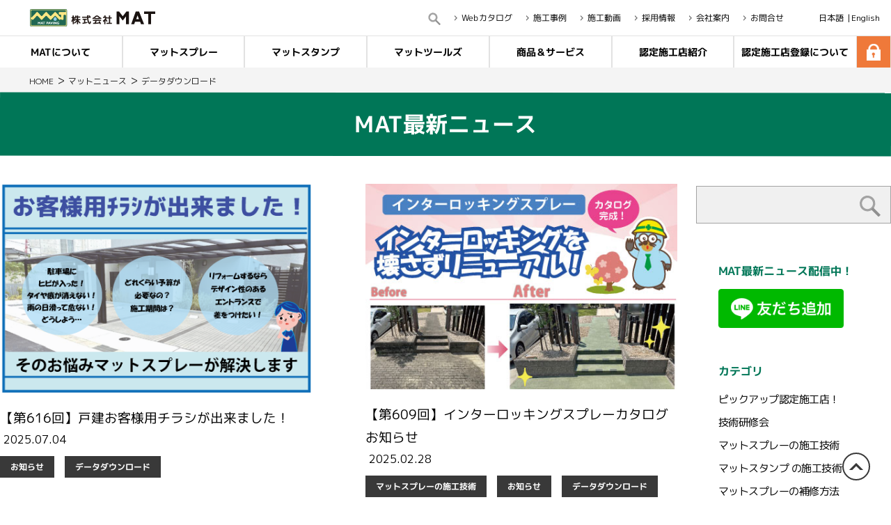

--- FILE ---
content_type: text/html; charset=UTF-8
request_url: https://mat-cp.com/latest-news_cat/data_download/
body_size: 12227
content:
<!DOCTYPE html>
<html lang="ja">
<head>
  <!-- Global site tag (gtag.js) - Google Analytics -->
  <script async src="https://www.googletagmanager.com/gtag/js?id=G-HELD1V972L"></script>
  <script>
    window.dataLayer = window.dataLayer || [];
    function gtag(){dataLayer.push(arguments);}
    gtag('js', new Date());

    gtag('config', 'G-HELD1V972L');
  </script>
  <meta charset="UTF-8" />
<meta name="viewport" content="width=device-width, initial-scale=1.0, viewport-fit=cover">
<link rel="shortcut icon" href="https://mat-cp.com/wp-content/themes/mat/favicon.ico" type="image/vnd.mi  crosoft.icon">
	<meta name='robots' content='max-image-preview:large' />

<!-- SEO SIMPLE PACK 3.2.0 -->
<title>データダウンロード | 株式会社MAT</title>
<meta name="robots" content="noindex">
<link rel="canonical" href="https://mat-cp.com/latest-news_cat/data_download/">
<meta property="og:locale" content="ja_JP">
<meta property="og:type" content="website">
<meta property="og:image" content="https://mat-cp.com/wp-content/uploads/2023/02/img_brandSpirits1.png">
<meta property="og:title" content="データダウンロード | 株式会社MAT">
<meta property="og:url" content="https://mat-cp.com/latest-news_cat/data_download/">
<meta property="og:site_name" content="株式会社MAT">
<meta name="twitter:card" content="summary_large_image">
<!-- / SEO SIMPLE PACK -->

<style id='wp-img-auto-sizes-contain-inline-css' type='text/css'>
img:is([sizes=auto i],[sizes^="auto," i]){contain-intrinsic-size:3000px 1500px}
/*# sourceURL=wp-img-auto-sizes-contain-inline-css */
</style>
<style id='wp-block-library-inline-css' type='text/css'>
:root{--wp-block-synced-color:#7a00df;--wp-block-synced-color--rgb:122,0,223;--wp-bound-block-color:var(--wp-block-synced-color);--wp-editor-canvas-background:#ddd;--wp-admin-theme-color:#007cba;--wp-admin-theme-color--rgb:0,124,186;--wp-admin-theme-color-darker-10:#006ba1;--wp-admin-theme-color-darker-10--rgb:0,107,160.5;--wp-admin-theme-color-darker-20:#005a87;--wp-admin-theme-color-darker-20--rgb:0,90,135;--wp-admin-border-width-focus:2px}@media (min-resolution:192dpi){:root{--wp-admin-border-width-focus:1.5px}}.wp-element-button{cursor:pointer}:root .has-very-light-gray-background-color{background-color:#eee}:root .has-very-dark-gray-background-color{background-color:#313131}:root .has-very-light-gray-color{color:#eee}:root .has-very-dark-gray-color{color:#313131}:root .has-vivid-green-cyan-to-vivid-cyan-blue-gradient-background{background:linear-gradient(135deg,#00d084,#0693e3)}:root .has-purple-crush-gradient-background{background:linear-gradient(135deg,#34e2e4,#4721fb 50%,#ab1dfe)}:root .has-hazy-dawn-gradient-background{background:linear-gradient(135deg,#faaca8,#dad0ec)}:root .has-subdued-olive-gradient-background{background:linear-gradient(135deg,#fafae1,#67a671)}:root .has-atomic-cream-gradient-background{background:linear-gradient(135deg,#fdd79a,#004a59)}:root .has-nightshade-gradient-background{background:linear-gradient(135deg,#330968,#31cdcf)}:root .has-midnight-gradient-background{background:linear-gradient(135deg,#020381,#2874fc)}:root{--wp--preset--font-size--normal:16px;--wp--preset--font-size--huge:42px}.has-regular-font-size{font-size:1em}.has-larger-font-size{font-size:2.625em}.has-normal-font-size{font-size:var(--wp--preset--font-size--normal)}.has-huge-font-size{font-size:var(--wp--preset--font-size--huge)}.has-text-align-center{text-align:center}.has-text-align-left{text-align:left}.has-text-align-right{text-align:right}.has-fit-text{white-space:nowrap!important}#end-resizable-editor-section{display:none}.aligncenter{clear:both}.items-justified-left{justify-content:flex-start}.items-justified-center{justify-content:center}.items-justified-right{justify-content:flex-end}.items-justified-space-between{justify-content:space-between}.screen-reader-text{border:0;clip-path:inset(50%);height:1px;margin:-1px;overflow:hidden;padding:0;position:absolute;width:1px;word-wrap:normal!important}.screen-reader-text:focus{background-color:#ddd;clip-path:none;color:#444;display:block;font-size:1em;height:auto;left:5px;line-height:normal;padding:15px 23px 14px;text-decoration:none;top:5px;width:auto;z-index:100000}html :where(.has-border-color){border-style:solid}html :where([style*=border-top-color]){border-top-style:solid}html :where([style*=border-right-color]){border-right-style:solid}html :where([style*=border-bottom-color]){border-bottom-style:solid}html :where([style*=border-left-color]){border-left-style:solid}html :where([style*=border-width]){border-style:solid}html :where([style*=border-top-width]){border-top-style:solid}html :where([style*=border-right-width]){border-right-style:solid}html :where([style*=border-bottom-width]){border-bottom-style:solid}html :where([style*=border-left-width]){border-left-style:solid}html :where(img[class*=wp-image-]){height:auto;max-width:100%}:where(figure){margin:0 0 1em}html :where(.is-position-sticky){--wp-admin--admin-bar--position-offset:var(--wp-admin--admin-bar--height,0px)}@media screen and (max-width:600px){html :where(.is-position-sticky){--wp-admin--admin-bar--position-offset:0px}}

/*# sourceURL=wp-block-library-inline-css */
</style><style id='global-styles-inline-css' type='text/css'>
:root{--wp--preset--aspect-ratio--square: 1;--wp--preset--aspect-ratio--4-3: 4/3;--wp--preset--aspect-ratio--3-4: 3/4;--wp--preset--aspect-ratio--3-2: 3/2;--wp--preset--aspect-ratio--2-3: 2/3;--wp--preset--aspect-ratio--16-9: 16/9;--wp--preset--aspect-ratio--9-16: 9/16;--wp--preset--color--black: #000000;--wp--preset--color--cyan-bluish-gray: #abb8c3;--wp--preset--color--white: #ffffff;--wp--preset--color--pale-pink: #f78da7;--wp--preset--color--vivid-red: #cf2e2e;--wp--preset--color--luminous-vivid-orange: #ff6900;--wp--preset--color--luminous-vivid-amber: #fcb900;--wp--preset--color--light-green-cyan: #7bdcb5;--wp--preset--color--vivid-green-cyan: #00d084;--wp--preset--color--pale-cyan-blue: #8ed1fc;--wp--preset--color--vivid-cyan-blue: #0693e3;--wp--preset--color--vivid-purple: #9b51e0;--wp--preset--gradient--vivid-cyan-blue-to-vivid-purple: linear-gradient(135deg,rgb(6,147,227) 0%,rgb(155,81,224) 100%);--wp--preset--gradient--light-green-cyan-to-vivid-green-cyan: linear-gradient(135deg,rgb(122,220,180) 0%,rgb(0,208,130) 100%);--wp--preset--gradient--luminous-vivid-amber-to-luminous-vivid-orange: linear-gradient(135deg,rgb(252,185,0) 0%,rgb(255,105,0) 100%);--wp--preset--gradient--luminous-vivid-orange-to-vivid-red: linear-gradient(135deg,rgb(255,105,0) 0%,rgb(207,46,46) 100%);--wp--preset--gradient--very-light-gray-to-cyan-bluish-gray: linear-gradient(135deg,rgb(238,238,238) 0%,rgb(169,184,195) 100%);--wp--preset--gradient--cool-to-warm-spectrum: linear-gradient(135deg,rgb(74,234,220) 0%,rgb(151,120,209) 20%,rgb(207,42,186) 40%,rgb(238,44,130) 60%,rgb(251,105,98) 80%,rgb(254,248,76) 100%);--wp--preset--gradient--blush-light-purple: linear-gradient(135deg,rgb(255,206,236) 0%,rgb(152,150,240) 100%);--wp--preset--gradient--blush-bordeaux: linear-gradient(135deg,rgb(254,205,165) 0%,rgb(254,45,45) 50%,rgb(107,0,62) 100%);--wp--preset--gradient--luminous-dusk: linear-gradient(135deg,rgb(255,203,112) 0%,rgb(199,81,192) 50%,rgb(65,88,208) 100%);--wp--preset--gradient--pale-ocean: linear-gradient(135deg,rgb(255,245,203) 0%,rgb(182,227,212) 50%,rgb(51,167,181) 100%);--wp--preset--gradient--electric-grass: linear-gradient(135deg,rgb(202,248,128) 0%,rgb(113,206,126) 100%);--wp--preset--gradient--midnight: linear-gradient(135deg,rgb(2,3,129) 0%,rgb(40,116,252) 100%);--wp--preset--font-size--small: 13px;--wp--preset--font-size--medium: 20px;--wp--preset--font-size--large: 36px;--wp--preset--font-size--x-large: 42px;--wp--preset--spacing--20: 0.44rem;--wp--preset--spacing--30: 0.67rem;--wp--preset--spacing--40: 1rem;--wp--preset--spacing--50: 1.5rem;--wp--preset--spacing--60: 2.25rem;--wp--preset--spacing--70: 3.38rem;--wp--preset--spacing--80: 5.06rem;--wp--preset--shadow--natural: 6px 6px 9px rgba(0, 0, 0, 0.2);--wp--preset--shadow--deep: 12px 12px 50px rgba(0, 0, 0, 0.4);--wp--preset--shadow--sharp: 6px 6px 0px rgba(0, 0, 0, 0.2);--wp--preset--shadow--outlined: 6px 6px 0px -3px rgb(255, 255, 255), 6px 6px rgb(0, 0, 0);--wp--preset--shadow--crisp: 6px 6px 0px rgb(0, 0, 0);}:where(.is-layout-flex){gap: 0.5em;}:where(.is-layout-grid){gap: 0.5em;}body .is-layout-flex{display: flex;}.is-layout-flex{flex-wrap: wrap;align-items: center;}.is-layout-flex > :is(*, div){margin: 0;}body .is-layout-grid{display: grid;}.is-layout-grid > :is(*, div){margin: 0;}:where(.wp-block-columns.is-layout-flex){gap: 2em;}:where(.wp-block-columns.is-layout-grid){gap: 2em;}:where(.wp-block-post-template.is-layout-flex){gap: 1.25em;}:where(.wp-block-post-template.is-layout-grid){gap: 1.25em;}.has-black-color{color: var(--wp--preset--color--black) !important;}.has-cyan-bluish-gray-color{color: var(--wp--preset--color--cyan-bluish-gray) !important;}.has-white-color{color: var(--wp--preset--color--white) !important;}.has-pale-pink-color{color: var(--wp--preset--color--pale-pink) !important;}.has-vivid-red-color{color: var(--wp--preset--color--vivid-red) !important;}.has-luminous-vivid-orange-color{color: var(--wp--preset--color--luminous-vivid-orange) !important;}.has-luminous-vivid-amber-color{color: var(--wp--preset--color--luminous-vivid-amber) !important;}.has-light-green-cyan-color{color: var(--wp--preset--color--light-green-cyan) !important;}.has-vivid-green-cyan-color{color: var(--wp--preset--color--vivid-green-cyan) !important;}.has-pale-cyan-blue-color{color: var(--wp--preset--color--pale-cyan-blue) !important;}.has-vivid-cyan-blue-color{color: var(--wp--preset--color--vivid-cyan-blue) !important;}.has-vivid-purple-color{color: var(--wp--preset--color--vivid-purple) !important;}.has-black-background-color{background-color: var(--wp--preset--color--black) !important;}.has-cyan-bluish-gray-background-color{background-color: var(--wp--preset--color--cyan-bluish-gray) !important;}.has-white-background-color{background-color: var(--wp--preset--color--white) !important;}.has-pale-pink-background-color{background-color: var(--wp--preset--color--pale-pink) !important;}.has-vivid-red-background-color{background-color: var(--wp--preset--color--vivid-red) !important;}.has-luminous-vivid-orange-background-color{background-color: var(--wp--preset--color--luminous-vivid-orange) !important;}.has-luminous-vivid-amber-background-color{background-color: var(--wp--preset--color--luminous-vivid-amber) !important;}.has-light-green-cyan-background-color{background-color: var(--wp--preset--color--light-green-cyan) !important;}.has-vivid-green-cyan-background-color{background-color: var(--wp--preset--color--vivid-green-cyan) !important;}.has-pale-cyan-blue-background-color{background-color: var(--wp--preset--color--pale-cyan-blue) !important;}.has-vivid-cyan-blue-background-color{background-color: var(--wp--preset--color--vivid-cyan-blue) !important;}.has-vivid-purple-background-color{background-color: var(--wp--preset--color--vivid-purple) !important;}.has-black-border-color{border-color: var(--wp--preset--color--black) !important;}.has-cyan-bluish-gray-border-color{border-color: var(--wp--preset--color--cyan-bluish-gray) !important;}.has-white-border-color{border-color: var(--wp--preset--color--white) !important;}.has-pale-pink-border-color{border-color: var(--wp--preset--color--pale-pink) !important;}.has-vivid-red-border-color{border-color: var(--wp--preset--color--vivid-red) !important;}.has-luminous-vivid-orange-border-color{border-color: var(--wp--preset--color--luminous-vivid-orange) !important;}.has-luminous-vivid-amber-border-color{border-color: var(--wp--preset--color--luminous-vivid-amber) !important;}.has-light-green-cyan-border-color{border-color: var(--wp--preset--color--light-green-cyan) !important;}.has-vivid-green-cyan-border-color{border-color: var(--wp--preset--color--vivid-green-cyan) !important;}.has-pale-cyan-blue-border-color{border-color: var(--wp--preset--color--pale-cyan-blue) !important;}.has-vivid-cyan-blue-border-color{border-color: var(--wp--preset--color--vivid-cyan-blue) !important;}.has-vivid-purple-border-color{border-color: var(--wp--preset--color--vivid-purple) !important;}.has-vivid-cyan-blue-to-vivid-purple-gradient-background{background: var(--wp--preset--gradient--vivid-cyan-blue-to-vivid-purple) !important;}.has-light-green-cyan-to-vivid-green-cyan-gradient-background{background: var(--wp--preset--gradient--light-green-cyan-to-vivid-green-cyan) !important;}.has-luminous-vivid-amber-to-luminous-vivid-orange-gradient-background{background: var(--wp--preset--gradient--luminous-vivid-amber-to-luminous-vivid-orange) !important;}.has-luminous-vivid-orange-to-vivid-red-gradient-background{background: var(--wp--preset--gradient--luminous-vivid-orange-to-vivid-red) !important;}.has-very-light-gray-to-cyan-bluish-gray-gradient-background{background: var(--wp--preset--gradient--very-light-gray-to-cyan-bluish-gray) !important;}.has-cool-to-warm-spectrum-gradient-background{background: var(--wp--preset--gradient--cool-to-warm-spectrum) !important;}.has-blush-light-purple-gradient-background{background: var(--wp--preset--gradient--blush-light-purple) !important;}.has-blush-bordeaux-gradient-background{background: var(--wp--preset--gradient--blush-bordeaux) !important;}.has-luminous-dusk-gradient-background{background: var(--wp--preset--gradient--luminous-dusk) !important;}.has-pale-ocean-gradient-background{background: var(--wp--preset--gradient--pale-ocean) !important;}.has-electric-grass-gradient-background{background: var(--wp--preset--gradient--electric-grass) !important;}.has-midnight-gradient-background{background: var(--wp--preset--gradient--midnight) !important;}.has-small-font-size{font-size: var(--wp--preset--font-size--small) !important;}.has-medium-font-size{font-size: var(--wp--preset--font-size--medium) !important;}.has-large-font-size{font-size: var(--wp--preset--font-size--large) !important;}.has-x-large-font-size{font-size: var(--wp--preset--font-size--x-large) !important;}
/*# sourceURL=global-styles-inline-css */
</style>

<style id='classic-theme-styles-inline-css' type='text/css'>
/*! This file is auto-generated */
.wp-block-button__link{color:#fff;background-color:#32373c;border-radius:9999px;box-shadow:none;text-decoration:none;padding:calc(.667em + 2px) calc(1.333em + 2px);font-size:1.125em}.wp-block-file__button{background:#32373c;color:#fff;text-decoration:none}
/*# sourceURL=/wp-includes/css/classic-themes.min.css */
</style>
<link rel='stylesheet' id='vk-components-style-css' href='https://mat-cp.com/wp-content/plugins/vk-blocks-pro/inc/vk-blocks//build/vk-components.css?ver=1638761420' type='text/css' media='all' />
<link rel='stylesheet' id='vk-swiper-style-css' href='https://mat-cp.com/wp-content/plugins/vk-blocks-pro/inc/vk-swiper/package/assets/css/swiper.min.css?ver=5.4.5' type='text/css' media='all' />
<link rel='stylesheet' id='vkblocks-bootstrap-css' href='https://mat-cp.com/wp-content/plugins/vk-blocks-pro/inc/vk-blocks//build/bootstrap_vk_using.css?ver=4.3.1' type='text/css' media='all' />
<link rel='stylesheet' id='wp-pagenavi-css' href='https://mat-cp.com/wp-content/plugins/wp-pagenavi/pagenavi-css.css?ver=2.70' type='text/css' media='all' />
<link rel='stylesheet' id='base-css' href='https://mat-cp.com/wp-content/themes/mat/css/base.css' type='text/css' media='all' />
<link rel='stylesheet' id='slick-css' href='https://mat-cp.com/wp-content/themes/mat/css/slick.css' type='text/css' media='all' />
<link rel='stylesheet' id='slick-theme-css' href='https://mat-cp.com/wp-content/themes/mat/css/slick-theme.css' type='text/css' media='all' />
<link rel='stylesheet' id='animate-css' href='https://mat-cp.com/wp-content/themes/mat/css/animate.min.css' type='text/css' media='all' />
<link rel='stylesheet' id='style-css' href='https://mat-cp.com/wp-content/themes/mat/css/style.css' type='text/css' media='all' />
<link rel='stylesheet' id='style-mat_style1-css' href='https://mat-cp.com/wp-content/themes/mat/css/mat_style1.css' type='text/css' media='all' />
<link rel='stylesheet' id='style-mat_style2-css' href='https://mat-cp.com/wp-content/themes/mat/css/mat_style2.css' type='text/css' media='all' />
<link rel='stylesheet' id='vk-font-awesome-css' href='https://mat-cp.com/wp-content/plugins/vk-blocks-pro/inc/font-awesome/package/versions/5/css/all.min.css?ver=5.15.1' type='text/css' media='all' />
<link rel='stylesheet' id='vk-blocks-build-css-css' href='https://mat-cp.com/wp-content/plugins/vk-blocks-pro/inc/vk-blocks/build/block-build.css?ver=1.15.1' type='text/css' media='all' />
<style id='vk-blocks-build-css-inline-css' type='text/css'>
:root {--vk_flow-arrow: url(https://mat-cp.com/wp-content/plugins/vk-blocks-pro/inc/vk-blocks/images/arrow_bottom.svg);--vk_image-mask-wave01: url(https://mat-cp.com/wp-content/plugins/vk-blocks-pro/inc/vk-blocks/images/wave01.svg);--vk_image-mask-wave02: url(https://mat-cp.com/wp-content/plugins/vk-blocks-pro/inc/vk-blocks/images/wave02.svg);--vk_image-mask-wave03: url(https://mat-cp.com/wp-content/plugins/vk-blocks-pro/inc/vk-blocks/images/wave03.svg);--vk_image-mask-wave04: url(https://mat-cp.com/wp-content/plugins/vk-blocks-pro/inc/vk-blocks/images/wave04.svg);}
:root { --vk-size-text: 16px; }

	:root {

		--vk-balloon-border-width:1px;

		--vk-balloon-speech-offset:-12px;
	}
	
/*# sourceURL=vk-blocks-build-css-inline-css */
</style>
<link rel='stylesheet' id='wp-members-css' href='https://mat-cp.com/wp-content/plugins/wp-members/assets/css/forms/generic-no-float.min.css?ver=3.4.6' type='text/css' media='all' />
<link rel='stylesheet' id='loftloader-lite-animation-css' href='https://mat-cp.com/wp-content/plugins/loftloader/assets/css/loftloader.min.css?ver=2022112601' type='text/css' media='all' />
<script type="text/javascript" src="https://mat-cp.com/wp-content/themes/mat/jquery/jquery.min.js?ver=3.1.1" id="jquery-js"></script>
<link rel="https://api.w.org/" href="https://mat-cp.com/wp-json/" /><link rel="alternate" title="JSON" type="application/json" href="https://mat-cp.com/wp-json/wp/v2/latest-news_cat/346" /><style id="loftloader-lite-custom-bg-color">#loftloader-wrapper .loader-section {
	background: #ffffff;
}
</style><style id="loftloader-lite-custom-bg-opacity">#loftloader-wrapper .loader-section {
	opacity: 0.95;
}
</style><style id="loftloader-lite-custom-loader">#loftloader-wrapper.pl-imgloading #loader {
	width: 300px;
}
#loftloader-wrapper.pl-imgloading #loader span {
	background-size: cover;
	background-image: url(https://mat-cp.com/wp-content/uploads/2023/02/img_header_logo.svg);
}
</style>		<style type="text/css" id="wp-custom-css">
			.saishin-bottom {
	margin-bottom: 0px;
}		</style>
		</head>
<body id="body" class="archive tax-latest-news_cat term-data_download term-346 wp-theme-mat fa_v5_css vk-blocks loftloader-lite-enabled"  ><div id="loftloader-wrapper" class="pl-imgloading" data-show-close-time="11000" data-max-load-time="6000"><div class="loader-section section-fade"></div><div class="loader-inner"><div id="loader"><div class="imgloading-container"><span style="background-image: url(https://mat-cp.com/wp-content/uploads/2023/02/img_header_logo.svg);"></span></div><img width="300" height="40" data-no-lazy="1" class="skip-lazy" alt="loader image" src="https://mat-cp.com/wp-content/uploads/2023/02/img_header_logo.svg"></div></div><div class="loader-close-button" style="display: none;"><span class="screen-reader-text">Close</span></div></div>
<header id="header" class="header " >
  <div class="header_inner">
    <h1 class="header_logo "> <a href="https://mat-cp.com/">
      <picture class=""> <img src="https://mat-cp.com/wp-content/themes/mat/images/top/img_header_logo.svg" width="308" height="48" alt=""> </picture>
      </a> </h1>
      
    <form role="search" method="get" id="searchform" class="searchform" action="https://mat-cp.com/">
      <div>
        <label class="screen-reader-text" for="s">
                  </label>
        <input type="text" value="" name="s" id="s" />
        <input type="submit" id="searchsubmit" value="検索" />
      </div>
    </form>
    <div class="header_btn">
      <a href="https://mat-cp.com/product/catalogue">Webカタログ</a> <a href="https://mat-cp.com/library">施工事例</a>
<a href="https://mat-cp.com/movie">施工動画</a>
<a href="https://mat-cp.com/saiyo">採用情報</a>
		<a href="https://mat-cp.com/about">会社案内</a>
<a href="https://mat-cp.com/info">お問合せ</a>
    </div>
  <div class="header_langage">
    <a href="#" data-gt-lang="ja" class="gt-current-lang"><img src="https://mat-cp.com/wp-content/plugins/gtranslate/flags/svg/ja.svg" width="24" height="24" alt="ja" loading="lazy"> <span>日本語</span></a><a href="#" data-gt-lang="en"><img src="https://mat-cp.com/wp-content/plugins/gtranslate/flags/svg/en-us.svg" width="24" height="24" alt="en" loading="lazy"> <span>English</span></a>    </div>
  </div>
  <nav class="nav_pc">
    <ul class="nav_pc_inner">
      <li class="menu_brand"><a href="https://mat-cp.com/brand" >MATについて</a></li>
      <li class="menu_spray sub_pare"><a href="https://mat-cp.com/matspray">マットスプレー</a>
        <ul class="sub_menu">
			<li><a href="https://mat-cp.com/matspray_seen"  class="">利用シーン</a></li>
          <li><a href="https://mat-cp.com/matspray/const"  class="">施工手順</a></li>
          <li><a href="https://mat-cp.com/matspray/design">デザインパターン</a></li>
          <!-- <li><a href="https://mat-cp.com/photo/">フォトシミュレーション</a></li> -->
          <li><a href="https://mat-cp.com/library_spray/matspray/"  class="">施工事例</a></li>
          <li><a href="https://mat-cp.com/movie/spray/"  class="">施工動画 </a></li>
          <li><a href="https://mat-cp.com/faq_cat/matspray/"  class=""> よくある質問</a></li>
        </ul>

      </li>
      <li class="menu_stamp sub_pare"><a href="https://mat-cp.com/matstamp">マットスタンプ</a>
        <ul class="sub_menu">
          <li>
            <a href="https://mat-cp.com/matstamp/const"  class="">施工手順</a>
          </li>
          <li>
            <a href="https://mat-cp.com/matstamp/design"  class="">デザインパターン</a>
          </li>
          <li>
            <a href="https://mat-cp.com/library_stamp/matstamp/"  class="">施工事例</a>
          </li>
          <li>
            <a href="https://mat-cp.com/movie/stamp"  class="">施工動画</a>
          </li>
          <li>
            <a href="https://mat-cp.com/faq_cat/stamp/"  class="">よくある質問</a>
          </li>
        </ul>

      </li>
		<li class="menu_tools sub_pare"><a href="https://mat-cp.com/mattools">マットツールズ</a>
        <ul class="sub_menu">
          <li><a href="https://mat-cp.com/mattools/crackbonder"  class="">クラックボンダー</a>
          </li>
			<li>
            <a href="https://mat-cp.com/mattools/katatumuri"  class="">型つむり</a>
          </li>
          <li><a href="https://mat-cp.com/mattools/compactdrain"  class="">コンパクトドレイン</a>
          </li>
          <li><a href="https://mat-cp.com/mattools/crackjoint"  class="">カラークラック目地</a>
          </li>
          <li>
			  <a href="https://mat-cp.com/mattools/shoe-in"  class="">Shoe in（シューイン）</a>
          </li>
        </ul>
 </li>
      <li class="menu_other sub_pare"><a href="https://mat-cp.com/product">商品＆サービス</a>
        <ul class="sub_menu sub_menu_2">
          <div>
            <li class=""><a href="https://mat-cp.com/matspray"  class="">マットスプレー</a></li>
            <li class=""><a href="https://mat-cp.com/matstamp"  class="">マットスタンプ</a></li>
            <li class=""><a href="https://mat-cp.com/mattools"  class="">マットツールズ</a></li>
            <li class=""><a href="https://mat-cp.com/product/vertical"  class="">バーチカルワーク</a></li>
			  <li class=""><a href="https://mat-cp.com/latest-news_cat/gijutsukenshukai" >技術研修会</a></li>
        </div>
        <div>
<li><a href="https://mat-cp.com/product/catalogue"  class="">Webカタログ</a></li>
			<li><a href="https://mat-cp.com/texture"  class="">テクスチャーダウンロード</a></li>
			<li class="last"><a href="https://mat-cp.com/latest-news"  class="">MAT最新ニュース</a></li>
          <!-- <a href="https://mat-cp.com/stencil_club">
            <picture class="">
              <img src="https://mat-cp.com/wp-content/themes/mat/images/common/img_submenu_club.svg" width="154" height="48" alt=""> </picture>

          </a> -->
        </div>
        </ul>


      </li>
      <li class="menu_other"><a href="https://mat-cp.com/license-top">認定施工店紹介</a></li>
      <li class="menu_other menu_other_2"><a href="https://mat-cp.com/ninteisekouten/">認定施工店登録について</a></li>
      <li class="menu_other menu_other_3"><a href="https://mat-cp.com/mat_member"></a>
        <div class="menu_login">
          <span>認定施工店専用ページ</span>
          <a href="https://mat-cp.com/mat_member">ログインする</a>

        </div>
</li>
    </ul>

  </nav>
</header>
<main id="main" >
<div class="breadcrumbs" typeof="BreadcrumbList" vocab="https://schema.org/">
  <div class="breadcrumbs_inner">
    <!-- Breadcrumb NavXT 7.2.0 -->
<span property="itemListElement" typeof="ListItem"><a property="item" typeof="WebPage" title="Go to 株式会社MAT." href="https://mat-cp.com" class="home" ><span property="name">HOME</span></a><meta property="position" content="1"></span> &gt; <span property="itemListElement" typeof="ListItem"><a property="item" typeof="WebPage" title="マットニュースへ移動する" href="https://mat-cp.com/latest-news/" class="archive post-latest-news-archive" ><span property="name">マットニュース</span></a><meta property="position" content="2"></span> &gt; <span property="itemListElement" typeof="ListItem"><span property="name" class="archive taxonomy latest-news_cat current-item">データダウンロード</span><meta property="url" content="https://mat-cp.com/latest-news_cat/data_download/"><meta property="position" content="3"></span>  </div>
</div>

<!-- <div class="sub_title sub_title_2 sub_title_green">
PRODUCT&SERVICE<span class="">MAT最新ニュース</span>

</div> -->
<h1 class="sub_title sub_title_2 sub_title_green">
MAT最新ニュース
</h1>
<a id="anker" class="anker"></a>
<div class="wrapper pt40">
  <article><!-- <h2 class="midashi_1 "><span>最新ニュース:データダウンロード</span></h2> -->
    <div class="sub_contents">
      <div class="library_relative">
        <ul class="library_list ">
                                        <li class=""> <a href="https://mat-cp.com/latest-news/20250704/#anker">
            <figure>
              <picture>
                <img width="478" height="320" src="https://mat-cp.com/wp-content/uploads/2025/07/ﾁﾗｼが出来ました1.png" class="attachment-library-list size-library-list wp-post-image" alt="" decoding="async" fetchpriority="high" srcset="https://mat-cp.com/wp-content/uploads/2025/07/ﾁﾗｼが出来ました1.png 478w, https://mat-cp.com/wp-content/uploads/2025/07/ﾁﾗｼが出来ました1-300x201.png 300w, https://mat-cp.com/wp-content/uploads/2025/07/ﾁﾗｼが出来ました1-420x280.png 420w" sizes="(max-width: 478px) 100vw, 478px" />              </picture>
            </figure>
            <h3 class="library_tit ">
              【第616回】戸建お客様用チラシが出来ました！            </h3>
            <time class="">
              2025.07.04            </time>
            <div class="flex-wrap">
              <span class="news_cat news_cat_news news_cat_cate-news ">お知らせ</span><span class="news_cat news_cat_news news_cat_data_download ">データダウンロード</span>            </div>
            </a> </li>
                    <li class=""> <a href="https://mat-cp.com/latest-news/20250228/#anker">
            <figure>
              <picture>
                <img width="477" height="314" src="https://mat-cp.com/wp-content/uploads/2025/02/アイキャッチ-インターロッキングカタログ告知_02.jpg" class="attachment-library-list size-library-list wp-post-image" alt="" decoding="async" srcset="https://mat-cp.com/wp-content/uploads/2025/02/アイキャッチ-インターロッキングカタログ告知_02.jpg 477w, https://mat-cp.com/wp-content/uploads/2025/02/アイキャッチ-インターロッキングカタログ告知_02-300x197.jpg 300w" sizes="(max-width: 477px) 100vw, 477px" />              </picture>
            </figure>
            <h3 class="library_tit ">
              【第609回】インターロッキングスプレーカタログお知らせ　　　　　　　　　　　　　　　　            </h3>
            <time class="">
              2025.02.28            </time>
            <div class="flex-wrap">
              <span class="news_cat news_cat_news news_cat_construction-technology-mat-spray ">マットスプレーの施工技術</span><span class="news_cat news_cat_news news_cat_cate-news ">お知らせ</span><span class="news_cat news_cat_news news_cat_data_download ">データダウンロード</span>            </div>
            </a> </li>
                    <li class=""> <a href="https://mat-cp.com/latest-news/20250123/#anker">
            <figure>
              <picture>
                <img width="475" height="320" src="https://mat-cp.com/wp-content/uploads/2025/01/アイキャッチ_02.jpg" class="attachment-library-list size-library-list wp-post-image" alt="" decoding="async" srcset="https://mat-cp.com/wp-content/uploads/2025/01/アイキャッチ_02.jpg 475w, https://mat-cp.com/wp-content/uploads/2025/01/アイキャッチ_02-300x202.jpg 300w" sizes="(max-width: 475px) 100vw, 475px" />              </picture>
            </figure>
            <h3 class="library_tit ">
              【第607回】白華/白化 除去方法について            </h3>
            <time class="">
              2025.01.23            </time>
            <div class="flex-wrap">
              <span class="news_cat news_cat_news news_cat_repair-technology-mat-spray ">マットスプレーの補修方法</span><span class="news_cat news_cat_news news_cat_cate-news ">お知らせ</span><span class="news_cat news_cat_news news_cat_data_download ">データダウンロード</span>            </div>
            </a> </li>
                    <li class=""> <a href="https://mat-cp.com/latest-news/20241129/#anker">
            <figure>
              <picture>
                <img width="480" height="320" src="https://mat-cp.com/wp-content/uploads/2024/11/アイキャッチ1129_02-480x320.jpg" class="attachment-library-list size-library-list wp-post-image" alt="" decoding="async" loading="lazy" srcset="https://mat-cp.com/wp-content/uploads/2024/11/アイキャッチ1129_02-480x320.jpg 480w, https://mat-cp.com/wp-content/uploads/2024/11/アイキャッチ1129_02-300x200.jpg 300w, https://mat-cp.com/wp-content/uploads/2024/11/アイキャッチ1129_02-768x511.jpg 768w, https://mat-cp.com/wp-content/uploads/2024/11/アイキャッチ1129_02-420x280.jpg 420w, https://mat-cp.com/wp-content/uploads/2024/11/アイキャッチ1129_02-700x466.jpg 700w, https://mat-cp.com/wp-content/uploads/2024/11/アイキャッチ1129_02.jpg 999w" sizes="auto, (max-width: 480px) 100vw, 480px" />              </picture>
            </figure>
            <h3 class="library_tit ">
              【第603回】マットスプレーとマットスタンプの冬季対策            </h3>
            <time class="">
              2024.11.29            </time>
            <div class="flex-wrap">
              <span class="news_cat news_cat_news news_cat_construction-technology-mat-spray ">マットスプレーの施工技術</span><span class="news_cat news_cat_news news_cat_construction-technology-mat-stamp ">マットスタンプ の施工技術</span><span class="news_cat news_cat_news news_cat_cate-news ">お知らせ</span><span class="news_cat news_cat_news news_cat_data_download ">データダウンロード</span>            </div>
            </a> </li>
                    <li class=""> <a href="https://mat-cp.com/latest-news/20240927/#anker">
            <figure>
              <picture>
                <img width="480" height="320" src="https://mat-cp.com/wp-content/uploads/2024/09/0927総合資料追加のお知らせ-アイキャッチ_03-480x320.jpg" class="attachment-library-list size-library-list wp-post-image" alt="" decoding="async" loading="lazy" srcset="https://mat-cp.com/wp-content/uploads/2024/09/0927総合資料追加のお知らせ-アイキャッチ_03-480x320.jpg 480w, https://mat-cp.com/wp-content/uploads/2024/09/0927総合資料追加のお知らせ-アイキャッチ_03-300x201.jpg 300w, https://mat-cp.com/wp-content/uploads/2024/09/0927総合資料追加のお知らせ-アイキャッチ_03-768x514.jpg 768w, https://mat-cp.com/wp-content/uploads/2024/09/0927総合資料追加のお知らせ-アイキャッチ_03-420x280.jpg 420w, https://mat-cp.com/wp-content/uploads/2024/09/0927総合資料追加のお知らせ-アイキャッチ_03-700x468.jpg 700w, https://mat-cp.com/wp-content/uploads/2024/09/0927総合資料追加のお知らせ-アイキャッチ_03.jpg 798w" sizes="auto, (max-width: 480px) 100vw, 480px" />              </picture>
            </figure>
            <h3 class="library_tit ">
              【第598回】総合資料追加と変更のお知らせ            </h3>
            <time class="">
              2024.09.27            </time>
            <div class="flex-wrap">
              <span class="news_cat news_cat_news news_cat_repair-technology-mat-spray ">マットスプレーの補修方法</span><span class="news_cat news_cat_news news_cat_repair-technology-mat-stamp ">マットスタンプの補修方法</span><span class="news_cat news_cat_news news_cat_cate-news ">お知らせ</span><span class="news_cat news_cat_news news_cat_data_download ">データダウンロード</span>            </div>
            </a> </li>
                            </ul>
      </div>
      <div class="library_side">
  <div class="library_side_search">

  <form role="search" method="get" id="searchform_side" class="searchform_side" action="https://mat-cp.com/">
    <div>
      <label class="screen-reader-text" for="s"></label>
      <input type="text" value="" name="s" id="s" />
      <input type="submit" id="searchsubmit" value="検索" />
    </div>
  </form>
</div>
<div class="library_side_menu">
	 <dl class="library_side_menu_list library_side_menu_list_green library_side_menu_list_noborder">
    <dt>MAT最新ニュース配信中！</dt>
    <dd>
      <ul>
		  <a href="https://lin.ee/4hIcZXE"><img src="https://scdn.line-apps.com/n/line_add_friends/btn/ja.png" alt="友だち追加" width="180"height="" border="0"></a>

    </ul>
  </dd>
  </dl>
  <dl class="library_side_menu_list library_side_menu_list_green library_side_menu_list_noborder">
    <dt>カテゴリ</dt>
    <dd>
      <ul>

        <li><a href="https://mat-cp.com/latest-news_cat/%e3%83%94%e3%83%83%e3%82%af%e3%82%a2%e3%83%83%e3%83%97%e8%aa%8d%e5%ae%9a%e6%96%bd%e5%b7%a5%e5%ba%97%ef%bc%81/">ピックアップ認定施工店！</a></li><li><a href="https://mat-cp.com/latest-news_cat/gijutsukenshukai/">技術研修会</a></li><li><a href="https://mat-cp.com/latest-news_cat/construction-technology-mat-spray/">マットスプレーの施工技術</a></li><li><a href="https://mat-cp.com/latest-news_cat/construction-technology-mat-stamp/">マットスタンプ の施工技術</a></li><li><a href="https://mat-cp.com/latest-news_cat/repair-technology-mat-spray/">マットスプレーの補修方法</a></li><li><a href="https://mat-cp.com/latest-news_cat/repair-technology-mat-stamp/">マットスタンプの補修方法</a></li><li><a href="https://mat-cp.com/latest-news_cat/cate-news/">お知らせ</a></li><li><a href="https://mat-cp.com/latest-news_cat/introduce-construction-site/">施工現場のご紹介</a></li><li><a href="https://mat-cp.com/latest-news_cat/chumonsyo_download/">注文書ダウンロード</a></li><li><a href="https://mat-cp.com/latest-news_cat/data_download/">データダウンロード</a></li>
    </ul>
  </dd>
  </dl>


  <dl class="library_side_menu_list library_side_menu_list_green library_side_menu_list_borderbottom_green">
    <dt>最新の記事</dt>
    <dd>
      <ul>
                <li class="mb15_pc mb15_tab mb10_sp">
        <a href="https://mat-cp.com/latest-news/20260101//#anker">
            <span class="">
              新年のご挨拶            </span>
            </a>

        </li>

                <li class="mb15_pc mb15_tab mb10_sp">
        <a href="https://mat-cp.com/latest-news/20251201//#anker">
            <span class="">
              価格改定のお知らせ            </span>
            </a>

        </li>

                <li class="mb15_pc mb15_tab mb10_sp">
        <a href="https://mat-cp.com/latest-news/20251121//#anker">
            <span class="">
              フォトシミュレーションが利用しやすくなりました！            </span>
            </a>

        </li>

                <li class="mb15_pc mb15_tab mb10_sp">
        <a href="https://mat-cp.com/latest-news/mat%e3%82%b9%e3%83%97%e3%83%ac%e3%83%bc%e8%aa%8d%e5%ae%9a%e6%96%bd%e5%b7%a5%e5%ba%97%e5%8b%9f%e9%9b%86//#anker">
            <span class="">
              MATスプレー認定施工店募集！            </span>
            </a>

        </li>

                <li class="mb15_pc mb15_tab mb10_sp">
        <a href="https://mat-cp.com/latest-news/20251001//#anker">
            <span class="">
              【第620回】ご要望にお応えしてステンシル目地のカット販売をスタートします！            </span>
            </a>

        </li>

                <li class="mb15_pc mb15_tab mb10_sp">
        <a href="https://mat-cp.com/latest-news/202110012//#anker">
            <span class="">
              注文書ダウンロード            </span>
            </a>

        </li>

                
            </ul>
  </dd>
  </dl>



</div>











</div>
    </div>
  </article>
</div>
</main>

<footer id="footer" class="footer ">
  <div class="footer_inner ">
    <div class="footer_menu_box">
      <ul class="footer_menu">
        <li class="footer_menu_item"><a href="https://mat-cp.com/brand"  class="size1">MATについて</a></li>
		  <li class="footer_menu_item"><a href="https://mat-cp.com/product" class="size1">商品＆サービス</a></li>
        <li class="footer_menu_item"><a href="https://mat-cp.com/matspray"  class="">マットスプレー</a></li>
        <li class="footer_menu_item"><a href="https://mat-cp.com/matstamp"  class="">マットスタンプ</a></li>
        <li class="footer_menu_item"><a href="https://mat-cp.com/mattools"  class="">マットツールズ</a></li>
        <li class="footer_menu_item"><a href="https://mat-cp.com/product/vertical"  class="">バーチカルワーク</a></li>
		  <li class="footer_menu_item"><a href="https://mat-cp.com/latest-news_cat/gijutsukenshukai/" target="_blank"  class="">技術研修会</a></li>
        <li class="footer_menu_item"><a href="https://mat-cp.com/product/texture"  class="">テクスチャーダウンロード</a></li>
		  <!--<li class="footer_menu_item"><a href="https://www.kamado-q.com/" target="_blank"  class="">KAMADO Q</a></li>-->
      </ul>
      <ul class="footer_menu">
        <li class="footer_menu_item"><a href="https://mat-cp.com/matspray"  class="size1">マットスプレー</a></li>
        <li class="footer_menu_item"><a href="https://mat-cp.com/matspray/matspray_seen"  class="">利用シーン</a></li>
		          <li class="footer_menu_item"><a href="https://mat-cp.com/matspray/const"  class="">施工手順</a></li>
        <li class="footer_menu_item"><a href="https://mat-cp.com/matspray/design"  class="">デザインパターン</a></li>
        <li class="footer_menu_item"><a href="https://mat-cp.com/library_spray/matspray/"  class="">施工事例</a></li>
        <li class="footer_menu_item"><a href="https://mat-cp.com/movie/spray/"  class="">施工動画 </a></li>
        <li class="footer_menu_item"><a href="https://mat-cp.com/faq_cat/matspray/"  class=""> よくある質問</a></li>
      </ul>
      <ul class="footer_menu">
        <li class="footer_menu_item"><a href="https://mat-cp.com/matstamp"  class="size1">マットスタンプ</a></li>
		          <li class="footer_menu_item"><a href="https://mat-cp.com/matstamp/const"  class="">施工手順</a></li>
        <li class="footer_menu_item"><a href="https://mat-cp.com/matstamp/design"  class="">デザインパターン</a></li>
		  <li class="footer_menu_item"><a href="https://mat-cp.com/library_stamp/matstamp/"  class="">施工事例</a></li>
        <li class="footer_menu_item"><a href="https://mat-cp.com/movie/stamp"  class="">施工動画</a></li>
        <li class="footer_menu_item"><a href="https://mat-cp.com/faq_cat/stamp/"  class="">よくある質問</a></li>
      </ul>
      <ul class="footer_menu">
        <li class="footer_menu_item"><a href="https://mat-cp.com/mattools"  class="size1">マットツールズ</a></li>
        <li class="footer_menu_item"><a href="https://mat-cp.com/mattools/crackbonder"  class="">クラックボンダー</a></li>
        <li class="footer_menu_item"><a href="https://mat-cp.com/mattools/katatumuri"  class="">型つむり</a></li>
		          <li class="footer_menu_item"><a href="https://mat-cp.com/mattools/compactdrain"  class="">コンパクトドレイン</a></li>
        <li class="footer_menu_item"><a href="https://mat-cp.com/mattools/crackjoint"  class="">カラークラック目地</a></li>
        <li class="footer_menu_item"><a href="https://mat-cp.com/mattools/shoe-in"  class="">Shoe in（シューイン）</a></li>
      </ul>
      <ul class="footer_menu">
		  <li class="footer_menu_item"><a href="https://mat-cp.com/ninteisekouten/" class="size1">認定施工店登録について</a></li>
		  <li class="footer_menu_item"><a href="https://mat-cp.com/license-top" class="size1">認定施工店紹介</a></li>
      <li class="footer_menu_item"><a href="https://mat-cp.com/mat_member/"  class="size1">マットスプレー総合資料</a></li>
     <li class="footer_menu_item"><a href="https://mat-cp.com/mat_member_stamp"  class="size1">マットスタンプ総合資料</a></li>

		  <!-- <li class="footer_menu_item"><a href="https://mat-cp.com/mat_member" class="size1">認定施工店専用ページ</a></li> -->

        <!-- <li class="footer_menu_item"><a href="https://mat-cp.com/mat_member/#paper"  class="">注文書</a></li>
        <li class="footer_menu_item"><a href="https://mat-cp.com/mat_member/member_dl"  class="">資料ダウンロード</a></li>
		  <li class="footer_menu_item"><a href="https://mat-cp.com/mat_member/movie_manual"  class="">動画マニュアル</a></li>
		  <li class="footer_menu_item"><a href="https://mat-cp.com/mat_member/comprehensive-material"  class="">総合資料</a></li> -->
      </ul>
      <ul class="footer_menu">
		  <li class="footer_menu_item"><a href="https://mat-cp.com/latest-news"  class="size1">MAT最新ニュース </a></li>
		  <li class="footer_menu_item"><a href="https://mat-cp.com/product/catalogue/"  class="size1">Webカタログ</a></li>
        <li class="footer_menu_item"><a href="https://mat-cp.com/library"  class="size1">施工事例</a></li>
        <li class="footer_menu_item"><a href="https://mat-cp.com/movie"  class="size1">施工動画</a></li>
		          <li class="footer_menu_item"><a href="https://mat-cp.com/saiyo"  class="size1">採用情報 </a></li>
		          <li class="footer_menu_item"><a href="https://mat-cp.com/about" class="size1">会社案内</a></li>
      </ul>
      <ul class="footer_menu">
        <li class="footer_menu_item"><a href="https://mat-cp.com/faq"  class="">よくある質問</a></li>
        <li class="footer_menu_item"><a href="https://mat-cp.com/privacy_policy"  class="">プライバシーポリシー</a></li>
		  <li class="footer_menu_item"><a href="/kiyaku"  class="">Webサービス利用規約</a></li>
		  <li class="footer_menu_item"><a href="/tokusyo"  class="">特定商取引に基づく表記</a></li>
		  <li class="footer_menu_item"><a href="https://mat-cp.com/wp-content/themes/mat/data/pdf/unitprice.pdf" target="_blank" class="">公的な価格および掲載機関一覧</a></li>
		  </ul>
      <ul class="footer_menu">
		  <li class="footer_menu_item"><a href="https://mat-cp.com/info" class="size1">お問合せ</a></li>
		  <li class="footer_menu_item"><a href="https://mat-cp.com/latest-news_cat/chumonsyo_download/" class="size1">注文書ダウンロード</a></li>
        <li class="footer_menu_item pt25"><a href="http://track.seino.co.jp/cgi-bin/gnpquery.pgm"  class="">
          <picture class="">
            <source media="(min-width: 768px)" srcset="https://mat-cp.com/wp-content/themes/mat/images/top/img_footer_haisou.png 1x,https://mat-cp.com/wp-content/themes/mat/images/top/img_footer_haisou@2x.png 2x">
            <source media="(max-width: 767px)" srcset="https://mat-cp.com/wp-content/themes/mat/images/top/img_footer_haisou.png 1x,https://mat-cp.com/wp-content/themes/mat/images/top/img_footer_haisou@2x.png 2x">
            <img src="https://mat-cp.com/wp-content/themes/mat/images/top/img_footer_haisou.png" width="199" height="88" alt=""> </picture>
</a></li>
</ul>
    </div>
  </div>
</footer>
<div class="footer_info">
  <div class="footer_info_up">
    <figure class="footer_info_logo"> <a href="https://mat-cp.com/">
      <picture class=""> <img src="https://mat-cp.com/wp-content/themes/mat/images/top/img_header_logo.svg" width="322" height="41" alt=""> </picture>
      </a>

    </figure>
	  <p class="link_txt">〒458-0847　名古屋市緑区浦里2-17-2　<a href="https://mat-cp.com/about/#map">MAP</a><br>
		  TEL:052-853-9555 FAX:052-853-9525 <br class="sp_disp">受付時間 9:00～15:00（祝日を除く月～金）</p>
	  <div class=" mt15"><a href="https://mat-cp.com/info/" class="link_btn  link_btn_gray">お問合せ</a></div>
	</div>
</div>
<!-- / フッターエリア -->
<p class="footer_copyright "><span class="">&copy; 株式会社MAT All rights reserved. </span> </p>
<a href="#" class="top_link"></a>
<div id="" class="nav_toggle modalOpner">
  <a href="https://mat-cp.com/mat_member" class="license"></a>
  <div id="nav_toggle">
    <span class="menu_line menu_line_1"></span>
    <span class="menu_line menu_line_2"></span>
    <span class="menu_line menu_line_3"></span>
    <!-- <span class="menu_line menu_line_3"></span> -->
  </div>
</div>


<nav id="nav" class="nav_sp ">
  <div id="sp_menu_box" class="nav_sp_box">

<ul class="nav_sp_list">

  <li class="sp_menu_item sub_menu_item_pare anime1">
<a href="https://mat-cp.com/brand"  class="">MATについて</a>

  </li>
  <li class="sp_menu_item sub_menu_item_pare anime2">
    <span href="">マットスプレー</span>

    <ul class="sp_menu_list_sub">
      <li class=""><a href="https://mat-cp.com/matspray"  class="">マットスプレーとは</a></li>
      <li class=""><a href="https://mat-cp.com/matspray/matspray_seen"  class="">利用シーン</a></li>
		      <li class=""><a href="https://mat-cp.com/matspray/const"  class="">施工手順</a></li>
      <li class=""><a href="https://mat-cp.com/matspray/design"  class="">デザインパターン</a></li>
      <li class=""><a href="https://mat-cp.com/library_spray/matspray/"  class="">施工事例</a></li>
      <li class=""><a href="https://mat-cp.com/movie/spray/"  class="">施工動画 </a></li>
      <li class=""><a href="https://mat-cp.com/faq_cat/matspray/"  class=""> よくある質問</a></li>
	  </ul>
  </li>
  <li class="sp_menu_item sub_menu_item_pare anime3">
    <span href="">マットスタンプ</span>

    <ul class="sp_menu_list_sub">
      <li class="footer_menu_item"><a href="https://mat-cp.com/matstamp"  class="">マットスタンプとは</a></li>
		      <li class="footer_menu_item"><a href="https://mat-cp.com/matstamp/const"  class="">施工手順</a></li>
      <li class="footer_menu_item"><a href="https://mat-cp.com/matstamp/design"  class="">デザインパターン</a></li>
		<li class="footer_menu_item"><a href="https://mat-cp.com/library_stamp/matstamp/"  class="">施工事例</a></li>
      <li class="footer_menu_item"><a href="https://mat-cp.com/movie/stamp"  class="">施工動画</a></li>
      <li class="footer_menu_item"><a href="https://mat-cp.com/faq_cat/stamp/"  class="">よくある質問</a></li>
    </ul>

  </li>
  <li class="sp_menu_item sub_menu_item_pare anime4">
    <span href="">マットツールズ</span>

    <ul class="sp_menu_list_sub">
      <li class="footer_menu_item"><a href="https://mat-cp.com/mattools"  class="size1">マットツールズとは</a></li>
      <li class="footer_menu_item"><a href="https://mat-cp.com/mattools/crackbonder"  class="">クラックボンダー</a></li>
      <li class="footer_menu_item"><a href="https://mat-cp.com/mattools/katatumuri"  class="">型つむり</a></li>
		<li class="footer_menu_item"><a href="https://mat-cp.com/mattools/compactdrain"  class="">コンパクトドレイン</a></li>
      <li class="footer_menu_item"><a href="https://mat-cp.com/mattools/crackjoint"  class="">カラークラック目地</a></li>
      <li class="footer_menu_item"><a href="https://mat-cp.com/mattools/shoe-in"  class="">Shoe in（シューイン）</a></li>
</ul>

  </li>
  <li class="sp_menu_item sub_menu_item_pare anime5">
<a href="https://mat-cp.com/product">商品＆サービス</a>  </li>
  <li class="sp_menu_item sub_menu_item_pare anime6">
<a href="https://mat-cp.com/ninteisekouten/">認定施工店登録について</a></li>
<li class="sp_menu_item sub_menu_item_pare anime7">
<a href="https://mat-cp.com/latest-news">MAT最新ニュース</a>  </li>
  <li class="sp_menu_item  anime8"><a href="https://mat-cp.com/info">お問い合わせ</a></li>
  <li class="sp_menu_item sp_menu_item_last  anime8"><a href="https://mat-cp.com/latest-news_cat/chumonsyo_download/">注文書ダウンロード</a></li>

	  </ul>
</div>
</div>
</nav>
<script type="speculationrules">
{"prefetch":[{"source":"document","where":{"and":[{"href_matches":"/*"},{"not":{"href_matches":["/wp-*.php","/wp-admin/*","/wp-content/uploads/*","/wp-content/*","/wp-content/plugins/*","/wp-content/themes/mat/*","/*\\?(.+)"]}},{"not":{"selector_matches":"a[rel~=\"nofollow\"]"}},{"not":{"selector_matches":".no-prefetch, .no-prefetch a"}}]},"eagerness":"conservative"}]}
</script>
<script type="text/javascript" src="https://mat-cp.com/wp-content/themes/mat/jquery/jquery.inview.js?ver=all" id="inview-js"></script>
<script type="text/javascript" src="https://mat-cp.com/wp-content/themes/mat/jquery/menu.js?ver=all" id="menu-js"></script>
<script type="text/javascript" src="https://mat-cp.com/wp-content/themes/mat/jquery/slick.min.js?ver=all" id="slick-js"></script>
<script type="text/javascript" src="https://mat-cp.com/wp-content/themes/mat/jquery/slick_common.js?ver=all" id="slick_common-js"></script>
<script type="text/javascript" src="https://mat-cp.com/wp-content/themes/mat/jquery/wow.min.js?ver=all" id="wow-js"></script>
<script type="text/javascript" src="https://mat-cp.com/wp-content/themes/mat/jquery/smooth-scroll.min.js?ver=all" id="smooth-js"></script>
<script type="text/javascript" src="https://mat-cp.com/wp-content/themes/mat/jquery/smooth-scroll_common.js?ver=all" id="smooth_common-js"></script>
<script type="text/javascript" src="https://mat-cp.com/wp-content/themes/mat/jquery/common.js?ver=all" id="js_common-js"></script>
<script type="text/javascript" src="https://mat-cp.com/wp-content/plugins/vk-blocks-pro/inc/vk-swiper/package/assets/js/swiper.min.js?ver=5.4.5" id="vk-swiper-script-js"></script>
<script type="text/javascript" src="https://mat-cp.com/wp-content/plugins/vk-blocks-pro/inc/vk-blocks/build/vk-accordion.min.js?ver=1.15.1" id="vk-blocks-accordion-js"></script>
<script type="text/javascript" src="https://mat-cp.com/wp-content/plugins/vk-blocks-pro/inc/vk-blocks/build/vk-faq2.min.js?ver=1.15.1" id="vk-blocks-faq2-js"></script>
<script type="text/javascript" src="https://mat-cp.com/wp-content/plugins/vk-blocks-pro/inc/vk-blocks/build/vk-animation.min.js?ver=1.15.1" id="vk-blocks-animation-js"></script>
<script type="text/javascript" src="https://mat-cp.com/wp-content/plugins/vk-blocks-pro/inc/vk-blocks/build/vk-slider.min.js?ver=1.15.1" id="vk-blocks-slider-js"></script>
<script type="text/javascript" src="https://mat-cp.com/wp-content/plugins/loftloader/assets/js/loftloader.min.js?ver=2022112601" id="loftloader-lite-front-main-js"></script>
<script type="text/javascript" src="https://www.google.com/recaptcha/api.js?hl=ja&amp;ver=5.1.5" id="google-recaptcha-v2-js"></script>
<script type="text/javascript" id="gt_widget_script_55367495-js-before">
/* <![CDATA[ */
window.gtranslateSettings = /* document.write */ window.gtranslateSettings || {};window.gtranslateSettings['55367495'] = {"default_language":"ja","languages":["en","ja"],"url_structure":"none","native_language_names":1,"detect_browser_language":1,"flag_style":"2d","flag_size":24,"alt_flags":{"en":"usa"},"flags_location":"\/wp-content\/plugins\/gtranslate\/flags\/"};
//# sourceURL=gt_widget_script_55367495-js-before
/* ]]> */
</script><script src="https://mat-cp.com/wp-content/plugins/gtranslate/js/base.js?ver=8855a43e23baf295162013b40e589bf9" data-no-optimize="1" data-no-minify="1" data-gt-orig-url="/latest-news_cat/data_download/" data-gt-orig-domain="mat-cp.com" data-gt-widget-id="55367495" defer></script><!--[if lt IE 9]>
<script src="https://mat-cp.com/wp-content/themes/mat/jquery/html5.js" type="text/javascript"></script>
<![endif]-->
<script src="https://mat-cp.com/wp-content/themes/mat/jquery/TweenMax.min.js" ></script>
<script src="https://mat-cp.com/wp-content/themes/mat/jquery/cursor.js" ></script>
<!-- <script src="https://mat-cp.com/wp-content/themes/mat/jquery/jquery.paraslimy.js" ></script>
<script src="https://mat-cp.com/wp-content/themes/mat/jquery/para_common.js" ></script> -->

</body></html>


--- FILE ---
content_type: text/css
request_url: https://mat-cp.com/wp-content/themes/mat/css/mat_style1.css
body_size: 7519
content:
@charset "UTF-8";



/* common */

.sp-only {
	display: none;
}

.license .sub_contents {
	width: 100%;
	display: block;
}

.license .wp-block-button a {
	    border-radius: 0;
/* 	padding: 0; */
}

.license .wp-block-button a {
/* display: block; */
}

.link_btn_green_2 {
  background: #4D9618;
  background: linear-gradient(90deg, #4D9618 0%, #4D9618 87.9%, #30810C 88%, #30810C 100%);
}

.license .wp-block-image {
	text-align: center;
}

.footer-number-one {
	padding-top: 6.6rem;
}

.license .top_touroku_bottom,
.saiyo .top_touroku_bottom{
	padding-top: 30px;
}

.license .top_touroku_bottom_l,
.license .top_touroku_bottom_r,
.saiyo .top_touroku_bottom_l,
.saiyo .top_touroku_bottom_r{
    margin-bottom: -5%;
}

@media screen and (max-width: 767px) {
.sp-only {
	display: block;
}
.pc-only {
	display: none;
}
.license .wp-block-cover {
	min-height: 0;
	}
.license .top_touroku_bottom_l,
.license .top_touroku_bottom_r,
.saiyo .top_touroku_bottom_l,
.saiyo .top_touroku_bottom_r{
    margin-bottom: 0;
}
.footer-number-one {
	padding-top: 3rem;
}
.footer-number-one p,
.license .top_touroku_bottom,
.saiyo .top_touroku_bottom{
width: 96%;
	margin: 0 auto;
}
	.footer-number-one .link_btn_2 {
		font-size: 2.4rem;
		height: 80px;
	}
	.top_touroku_bottom_txt {
			/* font-size: 2.4rem; */
		line-height: 1.4;
	}
	.license .top_touroku_bottom_c {
		padding: 20px 10px;
	}
}
@media screen and (max-width: 600px) {
	.license .top_touroku_bottom_l,
	.license .top_touroku_bottom_r,
		.saiyo .top_touroku_bottom_l,
	.saiyo .top_touroku_bottom_r {
padding-left: 0;
padding-right: 0;
		width: 30%;
	}
	.license .top_touroku_bottom_c,
	.saiyo .top_touroku_bottom_c{
		padding: 10px 0;
	}
	.footer-number-one .link_btn_2:after {
right: 10px;
	}
.footer-number-one {
    padding-top: 1rem;
}
}

/*---------------------------------------------
 license-top 認定登録施工店一覧ページ
-----------------------------------------------*/

.license-top .sub_contents {
	padding-top: 0!important;
	padding-bottom: 5rem;
}

	.license-top .flex{
max-width: 1000px;
		margin: 0 auto 6.5rem;
	}

.license-top .top-text {
width: 60%;
	margin: 0 auto 3rem auto;
}

.license-top .box {
	border: 1px solid #707070;
	padding: 3rem;
}

.license-top .link_btn {
font-size: 2.4rem;
	text-decoration: none;
	margin: 2rem auto 1rem auto;
}

.license-top .btn-search {
width: 320px;
    height: 64px;
}

.license-top .btn-search:after {
width: 30px;
    height: 30px;
background-size: contain;
	right: 10px;
}

.license-top .btn-contact:after {
width: 8px;
    height: 16px;
background-size: contain;
	right: 14px;
}

.license-top .box h3 {
text-align: center;
	padding-bottom: .5rem;
}

#list-area h3 {
	font-size: 2.4rem;
	color: #fff;
	text-align: center;
    line-height: 1.2;
    padding: 1.1rem 0;
}
.license-top h3 .sub {
	font-size: 1.2rem;
display: block;
}

.license-top h4 {
	font-size: 1.8rem;
}

.license-top .list-spray h3 {
	background: #0C56AD;
}

.license-top .list-stamp h3 {
	background: #AF1E24;
}

.license-top .list-spray h4 {
	color: #0C56AD;
}

.license-top .list-stamp h4 {
	color: #AF1E24;
}

.license-top .list-spray > div {
	background: #F2F8FF;
	padding: 3rem;
}

.license-top .list-stamp > div {
	background: #FCF5F0;
	padding: 3rem;
	margin-bottom: 3rem;
}

.license-top #main ul {
padding-bottom: 2rem;
}

.license-top #main li {
	font-size: 1.8rem;
    display: inline-block;
    padding: 0 1rem;
    border-right: 1px solid #000;
    line-height: 1;
}

.license-top #main li:last-child,
	.license-top #main li:nth-of-type(7){
	border-right: none;
}

.license-top #main li:first-child,
.license-top #main li:nth-of-type(8){
/* padding-left: 0; */
}




@media (min-width: 600px) and (max-width: 781px){
	.license-top .flex > div{
		flex: 0 0 100%!important;
	}
.license-top .flex .wp-block-column:nth-child(2n) {
    margin-left: 0;
}
.license-top .box:first-of-type {
margin-bottom: 2rem;
}
}


@media screen and (max-width: 1280px) {
	.license-top #main li:nth-of-type(7){
	border-right: 1px solid #000;
}

.license-top #main li:nth-of-type(8){
padding-left: 1rem;
}
.license-top .top-text {
width: 80%;
	text-align: center;
}
.license-top .box {
	padding: 2rem;
}
}

@media screen and (max-width: 768px) {
.license-top .sub_contents {
	padding-bottom: 3rem;
}
.license-top h2 {
line-height: 1.4;
    font-size: 2.6rem!important;
    padding-bottom: 2rem;
}
.license-top .top-text {
line-height: 1.4;
    font-size: 1.8rem!important;
    padding-bottom: 2rem;
}

.license-top .top-text {
width: 100%;
	margin: 0 auto;
}
.license-top .box:first-of-type {
margin-bottom: 2rem;
}
}

@media screen and (max-width: 599px) {
	.license-top .list-wrap{
display: block;
	}
	.license-top .list-stamp{
margin-top: 2rem;
	}
	.license-top li {
		margin-bottom: 1rem;
	}
}

/* footer banner */

.license-top .logo-group {
	padding-top: 1rem;
}

.license-top .logo-group img {
    width: 120px;
    height: auto;
}

.license-top .logo-group figure {
margin-bottom: 0;
}

.license-top .logo-group figure {
margin-bottom: 0;
}

.license-top .picture-area-pc {
align-items: flex-end;
}

.license-top .picture-area-pc .text,
.license-top .picture-area-sp .text{
	padding: 1rem 0;
}
.license-top .picture-l,
.license-top .picture-r {
margin: 0;
}

.license-top .picture-l img,
.license-top .picture-r img {
max-width: 200px;
	height: auto;
}

@media screen and (max-width: 1024px) {
	.license-top .picture-area-sp {
		padding: 0;
	}
	.license-top .picture-area-sp .wp-block-columns {
		padding-top: 0;
	}
	.license-top .picture-area-sp .logo-group {
		max-width: 500px;
		margin: 0 auto;
	}
	.license-top .picture-area-sp .logo-group > div {
padding: 0;
	}
.license-top .logo-group {
	margin-bottom: 1rem;
}
.license-top .link_btn {
	margin-bottom: 1rem;
}
	.picture-area {
align-items: center;
	}
.license-top .picture-area img {
	height: 120px;
	width: auto;
}
}
@media screen and (max-width: 480px) {
.license-top .picture-area-sp .logo-group {
		flex-wrap: wrap;
	}
.license-top .picture-area-sp .logo-left {
		padding-bottom: 1rem!important;
	}
}

/*---------------------------------------------
認定登録施工店一覧
-----------------------------------------------*/
.license_member_title h1 {
font-size: 3.6rem;
}

.licence_member {
	display: block;
	width: 100%;
	max-width: 1280px;
	padding-bottom: 5rem;
}

.licence_member .desc,
.license-top .desc {
	text-align: center;
	font-size: 2.4rem;
	padding-bottom: 6.5rem;
}

.licence_member h3 {
	color: #fff;
	font-size: 3.2rem;
padding: .7rem 0 .7rem 2rem;
	line-height: 1.4;
}

.bg-spray-color {
	background: #0078BC;
}

.bg-stamp-color {
	background: #AF1E24;
}

.bg-tag {
	background: #1A4736;
}

.licence_member-list {
    border: 4px solid #E2E2E2;
    padding: 3rem 4rem;
    margin-top: 4rem;
    display: flex;
		flex-wrap: nowrap;
    justify-content: space-between;
	align-items: center;
}
.licence_member-list .info {
flex: 0 0 59%;
    max-width: 59%;
}
.licence_member-list .image {
    flex: 0 0 40%;
    max-width: 40%;
}
.licence_member-list .name {
	font-size: 3.2rem;
	font-weight: 700;
	line-height: 1.4;
	padding-bottom: 1rem;
}
.licence_member-list .label-area {
    display: flex;
padding-bottom: 1.4rem;
}
.licence_member-list .label {
    font-size: 1.3rem;
    color: #fff;
    padding: .5rem 2rem;
margin-right: 1rem;
font-weight: 700;
}
.licence_member-list .label-spray {
    background: #0078BC;
}
.licence_member-list .label-stamp {
    background: #AF1E24;
}
.licence_member-list dl {
display: flex;
	font-size: 1.8rem;
}
.licence_member-list dt {
flex: 0 0 120px;
max-width: 120px;
background: #F2F2F2;
    padding: .3rem 0 .3rem 1rem;
}
.licence_member-list dd {
    flex: 0 1 auto;
    padding: .3rem 0 .3rem 1rem;
}

.licence_member-list .map-link {
    border: 1px solid #333;
    padding: .2rem 1.2rem;
    border-radius: 30px;
    font-size: 1.4rem;
    margin-left: 2rem;
    display: inline-block;
}
.licence_member-list .tag-area span {
    border: 1px solid #C3C3C3;
    padding: .5rem 1.6rem;
    font-size: 1.6rem;
    margin: 0 1rem 1rem 0;
    letter-spacing: .2em;
	display: inline-block;
}
.licence_member .no-data {
	min-height: 300px;
    padding: 6rem 0;
    text-align: center;
    font-size: 1.8rem;
}

.pager .navigation {
    display: block;
margin: 100px auto 50px auto;
}

.pager .btn-back {
    margin-bottom: 100px;
}

.pager .nav-links {
    display: flex;
    justify-content: center;
}

.pager .nav-links .page-numbers {
    height: 100%;
    max-width: 30%;
    color: #fff;
    font-size: 1.8rem;
    font-weight: 700;
    background: #393939;
    padding: 1rem 2rem;
    margin: .5rem;
}

.pager .nav-links .next {
    background: #393939 url(../images/top/ico_navi_r.svg) calc(100% - 10px) 50% no-repeat;
	    padding-right: 4rem;
}

.pager .nav-links .prev {
    background: #393939 url(../images/top/ico_navi_l.svg) 10px 50% no-repeat;
	    padding-left: 4rem;
}

.btn-back .wp-block-button {
    width: 680px;
    height: 120px;
    font-size: 3rem;
display: flex;
	margin-top: 50px;
}

.btn-back .wp-block-button a {
    display: block;
    border-radius: 0;
    padding: 0;
}

.btn-back:after {
width: 18px;
    height: 36px;
    right: 25px;
    background: url(../images/top/ico_sankaku2.svg) 0 0 no-repeat;
}


@media screen and (max-width: 1280px) {
.licence_member {
padding: 0 1rem 3rem 1rem;
}
	.licence_member-list .map-link {
display: inline-block;
	margin-left: 0;
	margin-top: .5rem;
}

.licence_member-list dl {
	font-size: 1.6rem;
}
.licence_member-list .name {
	font-size: 2.8rem;
}
.licence_member-list .map-link {
    display: block;
    width: 130px;
}
.licence_member-list .tag-area span {
    border: 1px solid #C3C3C3;
    padding: .2rem 1.2rem;
    font-size: 1.4rem;
    margin: .5rem 1rem .5rem 0;
}
}
@media screen and (max-width: 768px) {
	.licence_member-list {
		flex-wrap: wrap;
	padding: 2rem;
    margin-top: 2rem;
	}
	.licence_member-list .info {
flex: 0 0 100%;
    max-width: 100%;
}
.licence_member-list .image {
    flex: 0 0 100%;
    max-width: 100%;
	padding-top: 2rem;
	text-align: center;
}
.licence_member .desc, .license-top .desc {
    font-size: 1.8rem;
    padding-bottom: 3.5rem;
	text-align: left;
}
.licence_member .no-data {
	min-height: 200px;
    font-size: 1.6rem;
}
.licence_member h3 {
	font-size: 2.8rem;
padding: .5rem 0 .5rem 1.4rem;
}
.btn-back .wp-block-button {
    width: 80%;
    height: 60px;
    font-size: 2.4rem!important;
    margin: 1rem 0;
}
.pager .navigation {
margin: 3rem auto 2rem auto;
}
}

/*---------------------
 license 加盟店
-----------------------*/

/* common */

.box-white {
    background: #fff;
	width: 96%;
    max-width: 1280px;
    margin: 0 auto 7rem auto;
    /* padding: 4rem 6rem 6rem 6rem; */
    padding: 4rem 100px 6rem 100px;
}

.border-orange {
	border-top: 10px solid #E65000;
}

.license h2,
.license h3{
	line-height: 1.2;
	padding: 0  0 3rem 0;
}

	.img-inner {
		width: 100%;
max-width: 1280px;
		margin: 0 auto;
	}


@media screen and (max-width: 1280px) {
	.img-inner {
		width: 96%;
	}
}

@media screen and (max-width: 768px) {
.box-white {
padding: 2rem;
	margin-bottom: 3rem;
}
.license h2,
.license h3{
	padding: 0 1rem 1rem 1rem;
}
	.title-h2 {
		font-size: 3.2rem!important;
	}
.title-h3 {
	font-size: 2.8rem;
}
.wp-block-spacer {
	display: none;
	}
	.img-inner {
		padding: 0 1rem;
	}
}

/* btn */

.btn-search {
	width: 400px;
    height: 80px;
	background: linear-gradient(
90deg, #ef793a 0%, #ef793a 82.9%, #eb6015 83%, #eb6015 100%);
	margin-bottom: 7rem;
}
.btn-search:after {
    width: 45px;
    height: 45px;
    right: 10px;
    background: url(../images/license-icon-search.svg) 0 0 no-repeat;
}

.btn-pdf {
	width: 480px;
    height: 80px;
	font-size: 2.4rem;
}

.btn-banner {
	width: 360px;
    height: 72px;
	font-size: 2.4rem;
}
.btn-banner:after {
    right: 16px;
}

@media screen and (max-width: 768px) {
.btn-search {
    margin: 3rem auto;
    height: 60px;
    font-size: 2.4rem;
}
.btn-search:after {
    right: 10px;
}
.btn-pdf {
    height: 60px;
	font-size: 2rem;
}
}
@media screen and (max-width: 600px) {
.btn-search:after {
    right: 5px;
}
.btn-pdf:after {
    right: 10px;
}
}

/* ページ内リンク */

.anchor-link {
background: #393939;
}
.anchor-link .wp-block-buttons {
       margin: 0 auto;
       max-width: 1280px;
       column-gap: 0;
}
.anchor-link .wp-block-buttons .wp-block-button {
margin-bottom: 0;
}

.anchor-link a {
      font-weight: 700;
      display: block;
      font-size: 22px;
      width: auto;
background: #393939;
    padding: 0;
    margin: 0;
    line-height: 1.4;
 }

.anchor-link .wp-block-button {
    flex: 0 0 calc(16.6667%);
border-right: 1px solid #fff;
display: flex;
    justify-content: center;
    align-items: center;
padding: 1rem 0;
    }


@media screen and (max-width: 1024px) {
.anchor-link .wp-block-button {
    flex: 0 0 calc(33.333%);
    }
.anchor-link .wp-block-button:nth-of-type(1) ,
.anchor-link .wp-block-button:nth-of-type(2) ,
.anchor-link .wp-block-button:nth-of-type(3){
border-bottom: 1px solid #fff;
    }

}

@media screen and (max-width: 768px) {
.anchor-link .wp-block-button {
    flex: 0 0 calc(50%);
	height: 80px;
    }
.anchor-link .wp-block-button:nth-of-type(1) ,
.anchor-link .wp-block-button:nth-of-type(2) ,
.anchor-link .wp-block-button:nth-of-type(3),
.anchor-link .wp-block-button:nth-of-type(4) {
border-bottom: 1px solid #fff;
    }
}

@media screen and (min-width: 1280px) {
	.anchor-link .wp-block-button {
	margin-bottom: 0;
    height: 96px;
	}
.anchor-link .wp-block-button:first-child {
border-left: 1px solid #fff;
    }
}



/* mv */

.mv-license {
	height: 800px;
}

.mv-license p {
line-height: 1.4;
}
@media screen and (max-width: 768px) {
.mv-license {
	height: auto;
}
.mv-license p {
    font-size: 3.4rem!important;
}

}
/* sec01 */

.license-sec01 {
    padding-top: 6.8rem;
}

.license-sec01 h2 {
    padding-bottom: 4.3rem;
}

.company-name {
    line-height: 1;
}

.license-sec01 .lead {
    padding-bottom: 5.2rem;
}

.license-sec01 .text-area {
    padding:  0 1rem 6.8rem 1rem;
	width: 100%;
	max-width: 1280px;
	margin: 0 auto;
}

.logo-group {
justify-content: center;
align-items: center;
}

.wp-block-column.logo-left {
    flex: 0 0 auto!important;
}

.wp-block-column.logo-left img {
width: 80%;
	height: auto;
	margin-bottom: 0;
}

.wp-block-column.logo-right {
    flex: 0 0 auto!important;
	margin-left: 2rem;
}

.bg-gray {
	background: url(https://tsuna.tokyo/mat/wp-content/uploads/2021/08/bg-marble.jpg);
	padding-bottom: 1rem;
}

@media screen and  (max-width: 1280px){
.cover01 {
	padding: 0 0 calc(801/1920*100%)!important;
	min-height: 0!important;
}
.cover02 {
	padding: 0 0 calc(1453/1928*100%)!important;
	min-height: 0!important;
}
}
@media screen and  (max-width: 599px){
.wp-block-column.logo-left img {
width: 50%;
	height: auto;
}
}


/* cta */

.cta {
background: #fff;
    width: 96%;
    max-width: 1280px;
    margin: 0 auto 8rem auto;
    padding: 0 3rem 7rem 3rem;
    text-align: center;
}

.cta .wp-block-button {
    padding: 0;
    width: 480px;
    height: 104px;
	display: flex;
}


.btn-form {
	justify-content: center;
	margin-top: 2rem;
}
.btn-sns {
    max-width: 1000px;
    margin: 0 auto;
    justify-content: space-between;
}

	.cta p {
		line-height: 1.2;
		margin-bottom: 1rem;
	}

.img-wrap {
	background: #fff;
	width: 96%;
	max-width: 1280px;
	padding: 2rem 0;
margin: -8rem auto 0 auto;
    position: relative;
    z-index: 4;
	padding: 3rem;
    text-align: center;
}

#kenshukai {
	margin-top: 7rem;
	padding: 0;
}

@media screen and (min-width: 769px) and  (max-width: 1280px){
	.btn-sns > div {
    width: 49%;
}
.btn-sns {
    justify-content: center;
}
.cta {
    padding-right: 0;
    padding-left: 0;
}
.company-name {
    font-size: 5.8rem!important;
}
}

@media screen and (max-width: 768px) {

.box-white:first-child {
margin: -10rem auto 0 auto;
	padding: 1rem;
    text-align: center;
}

	.license-sec01 {
    padding-top: 2rem;
}

.license-sec01 .text-area {
    padding: 0 1rem 2rem 1rem;
}

.license-sec01 h2 {
    line-height: 1.4;
    font-size: 2.8rem!important;
	padding-bottom: 2rem;
}

.company-name {
    font-size: 4rem!important;
}

.license-sec01 .lead {
    font-size: 2.8rem!important;
    line-height: 1.4;
    padding-bottom: 2rem;
}

.license-sec01 .text {
    font-size: 1.6rem!important;
    line-height: 1.6;
padding: 0 2rem;
    text-align: left;
}

	.cta {
		padding: 1rem 1rem 2rem 1rem;
		margin-bottom: 3rem;
	}
	.cta .wp-block-button {
		width: 94%;
		height: 60px;
				font-size: 2.4rem!important;
	margin: 1rem 0;
}
.cta	.link_btn_2:after {
right: 10px;
	}
	.cta p {
		font-size: 3rem!important;
	}
.btn-form {
	margin-top: 0;
}
.btn-sns {
    justify-content: center;
}
.img-wrap {
	padding: 1rem;
}
#kenshukai {
	margin-top: 2rem;
	padding: 0;
}
}



/* sec02 */

.license-sec02,
.license-sec03 {
	padding-top: 9rem;
}

.license-sec02 h2,
.license-sec03 h2{
font-size: 3.4rem;
}



@media screen and (max-width: 768px) {
.license-sec02,
.license-sec03{
	padding-top: 3rem;
}
.license-sec02 h2,
.license-sec03 h2{
font-size: 2.8rem!important;
}

}

/* sec03 */

.license-sec03 {
	margin-top: 10rem;
	margin-bottom: 0;
	padding-bottom: 0;
}

.license-sec03 ul {
	font-size: 2.4rem;
	padding-left: 0!important;
}

.license-sec03 li {
	border-bottom: 1px dashed #6A6A6A;
padding: 2.4rem 0 2.4rem 8rem!important;
	margin-bottom: 0!important;
}

.license-sec03 li a {
color: #C95B0A;
	text-decoration: underline;
}

.license-sec03 li:last-child {
	border-bottom: none;
}

.license-sec03 .is-style-vk-numbered-circle-mark li:before {
	width: 50px;
	height: 50px;
	line-height: 50px;
	background: #08582C;
	margin-left: 0;
font-size: 3.5rem;
	top: 1rem;
}

.picture-area-sp {
	display: none;
}

.kugiri {
width: 100%;
    height: 10px;
}

.picture-area-pc {
margin-bottom: 6rem;
flex-wrap: nowrap;
justify-content: center;
	}

.picture-area-pc > div {
flex: 0 0 auto;
	}

@media screen and (max-width: 1280px) {
.picture-area-pc .picture-area-text {
		font-size: 3rem!important;
	}
}

@media screen and (max-width: 1024px) {
.picture-area-pc {
	display: none;
}
.picture-area-sp {
	display: block;
	padding: 2rem 0;
}
.picture-area-sp .wp-block-columns {
justify-content: center;
	padding-top: 2rem;
flex-wrap: nowrap;
}
.picture-area-sp .wp-block-columns > div {
flex: 0 0 auto!important;
padding: 0 2rem;
}
}

@media screen and (max-width: 768px) {
.license-sec03 {
	margin-top: 3rem;
}
.license-sec03 ul {
	font-size: 1.8rem;
}
.license-sec03 li {
padding: 1rem 0 1rem 4rem!important;
}
.license-sec03 .is-style-vk-numbered-circle-mark li:before {
	width: 30px;
	height: 30px;
	line-height: 30px;
font-size: 1.8rem;
}
.picture-area-sp .picture-area-text {
	font-size: 2.6rem;
	}
.picture-area-sp .wp-block-columns > div {
    padding: 0;
}
	.picture-area-sp img {
		width: 70%;
		height: auto;
	}
}


/* sec04 */

.license-sec04 h2 {
	padding-bottom: 5rem;
}

.license-sec04 h3 {
color: #E65000;
	padding: 0 1rem 1.4rem 1rem;
}

.license-sec04 .text {
font-weight: 700;
	padding: 0 1rem 3rem 1rem;
	margin-bottom: 3rem;
	border-bottom: 2px dashed #c3bfbf;
}

.license-sec04 .cta {
margin-bottom: 0;
    padding-bottom: 0;
}

@media screen and (max-width: 768px) {
.license-sec04 h2 {
	padding-bottom: 3rem;
}
.license-sec04 h3 {
font-size: 2.4rem!important;
}
.license-sec04 .text {
	padding: 0 1rem 2rem 1rem;
	margin-bottom: 2rem;
}
}

/* sec05 */

.license-sec05 h2 {
	padding-bottom: 5rem;
}

.license-sec05 h3 {
color: #8E5D3A;
	padding: 5rem 1rem 1.4rem 1rem;
	margin-top: 3rem;
	border-top: 2px dashed #c3bfbf;
	background: url(../images/arrow-orange.png) no-repeat top center;
}

.license-sec05 h3:first-of-type {
	border-top: none;
	padding-top: 0;
	background: none;
}

.license-sec05 .text {
	padding: 0 1rem;
}

.license-sec05 .text a {
	text-decoration: underline;
}

.license-sec05 .lead {
	padding: 2rem 0;
	line-height :1.4;
}

.license-sec05 .cta {
margin-bottom: 0;
    padding-bottom: 0;
}

.license-sec05 .link-area {
padding-top: 2rem;
    position: relative;
}
.license-sec05 .btn-training {
justify-content: center;
}

.license-sec05 .btn-training .wp-block-button {
    padding: 0;
    width: 480px;
    height: 104px;
    display: flex;
}

.license-sec05 .btn-training .wp-block-button span {
font-size: 1.8rem;
	display: block;
}
.license-sec05 .link-news {
	display: block;
position: absolute;
    right: 8rem;
    top: 50%;
    transform: translateY(-50%);
}
.license-sec05 .link-news a {
    background: none;
    color: #FF00E2;
    font-weight: 700;
}

.title-bg-orange {
padding-left: 0!important;
	padding-right: 0!important;
}


.title-bg-orange span {
    background: #EF793A;
    color: #fff;
    display: block;
    padding: 2.3rem 1rem;
    text-align: center;
    margin-bottom: 2rem;
}

.nintei {
align-items: flex-end;
}

.nintei > div {
    flex: 0 0 auto!important;
}

@media screen and (max-width: 1280px) {
.license-sec05 .link-news {
position: relative;
    right: auto;
    top: auto;
    transform: none;
    text-align: center;
}
.nintei > div {
    flex: 0 0 50%!important;
}
}
@media screen and (max-width: 768px) {
.license-sec05 h2 {
	padding-bottom: 3rem;
}
.license-sec05 h3 {
font-size: 2.4rem!important;
}
.license-sec05 .text {
	padding: 0 1rem 2rem 1rem;
}
.license-sec05 .lead {
	padding: 1rem 0;
font-size: 2.6rem!important;
}
.license-sec05 .btn-training .wp-block-button {
    width: 100%;
    height: 100px;
    font-size: 2.4rem!important;
    margin: 1rem 0;
}
.btn-training .link_btn_2:after {
    right: 10px;
}
.license-sec05 h2 {
    padding-bottom: 0;
}
.nintei > div {
    flex: 0 0 100%!important;
}
.nintei  {
   flex-wrap: wrap;
}
}

/* sec06 */

.license-sec06 .link-area {
justify-content: center;
	flex-wrap: nowrap;
}



.license-sec06 .link-area span {
font-size: 1.6rem;
	font-weight: 700;
	display: block;
}


.license-sec06 .link-area .wp-block-button {
padding: 0;
    width: 510px;
    height: 175px;
		max-width: 48%;
    display: flex;
margin: 0 3rem 5rem 3rem;
}

.license-sec06 .link-area .btn01 {
	background: #AF1E24;
    background: linear-gradient(180deg, #af1e24 0%,#af1e24 67%,#c42929 67%,#c42929 100%);
		margin-left: 0;
}

.license-sec06 .link-area .btn01 a,
.license-sec06 .link-area .btn02 a{
margin-top: -5rem;
line-height: 1.4;
}

.license-sec06 .link-area .btn01 a span,
.license-sec06 .link-area .btn02 a span{
padding-top: 1rem;
}

.license-sec06 .link-area .btn02 {
	background: #0078BC;
    background: linear-gradient(to bottom, #0078BC 0%,#0078BC 67%,#1596DE 67%,#1596DE 100%);
		margin-right: 0;
}

.license-sec06 .link-area .link_btn:after {
top: 74%;
    right: 0;
    left: 0;
    margin: auto;
    transform: rotate(90deg);
}

.license-sec06 h2 {
	padding-bottom: 5rem;
}

.license-sec06 h3 {
padding: 1.4rem 2rem;
    margin-bottom: 3rem;
}

.license-sec06 .item02 h3 {
    margin-top: 7rem!important;
}

.license-sec06 .lead {
	padding: 2rem 0;
	line-height: 1.4;
}

.license-sec06 h4 {
	font-size: 2.4rem;
padding: 1.4rem 2rem 1.4rem 4.2rem;
    margin-top: 3rem;
	position: relative;
}

.license-sec06 h4 span {
position: absolute;
    left: 0;
    color: #fff;
    text-indent: 0;
    display: inline-block;
    font-weight: bold;
    border-radius: 50%;
    width: 33px;
    height: 33px;
	line-height: 33px;
    text-align: center;
}
.license-sec06 .item01 h4 span {
    background: #AF1E24;
}
.license-sec06 .item02 h4 span {
    background: #0078BC;
}
.license-sec06 .table td,
.license-sec06 .table th {
	padding: 1rem;
}

.license-sec06 .text {
	font-size: 1.8rem;
}
.download  a{
	text-decoration: underline;
}

.download .wp-block-column:not(:first-child) {
	margin-left: 1rem;
}

.license-sec06 .cta {
margin-bottom: 0;
    padding-bottom: 0;
}

@media screen and (max-width: 1280px) {
.license-sec06 .link-area .wp-block-button {
    width: 100%;
    margin: 0 1rem 3rem 1rem;
}
}

@media screen and (max-width: 1024px) {
.license-sec06 .link-area .wp-block-button {
height: 220px;
}
}

@media screen and (max-width: 768px) {
.license-sec06 h2 {
	padding-bottom: 3rem;
}
.license-sec06 h3 {
font-size: 1.8rem!important;
    margin-bottom: 1rem;
}

.license-sec06 .item02 h3 {
    margin-top: 2rem!important;
}
.license-sec06 .text {
	font-size: 1.6rem;
}
.license-sec06 .lead {
	padding: 1rem 0;
font-size: 2.4rem!important;
}
.license-sec06 h4 {
    margin-top: 1rem;
	font-size: 1.8rem!important;
	line-height: 1.4;
}
.download {
padding: 2rem 0;
}
.license-sec06 .link-area {
padding-bottom: 1rem;
}
.license-sec06 .link-area span {
font-size: 1.0rem;
}
.license-sec06 .link-area .wp-block-button {
    font-size: 1.7rem!important;
    margin: 1rem 0;
}
.license-sec06 .link-area .wp-block-button a{
	background: none!important;
	font-size: 1.3rem!important;
}
.license-sec06 .link-area .link_btn_2:after {
top: 70%;
}
}
@media screen and (max-width: 600px) {
.license-sec06 .link-area {
	flex-wrap: wrap;
}
.license-sec06 .link-area .wp-block-button {
	height: 140px;
}
}

/*---------------------------------------------
採用情報
-----------------------------------------------*/

.sec-inner {
	padding: 0 1rem 6.8rem 1rem;
    width: 100%;
    max-width: 1280px;
    margin: 0 auto;
}

.saiyo .sub_contents {
    width: 100%;
    display: block;
}

.saiyo h2,
.saiyo h3 {
    line-height: 1.2;
    padding: 0 0 3rem 0;
}

.saiyo h2 {
	color: #007657;
	font-weight: 900;
}

.saiyo .lead {
	line-height: 1.3;
	padding-bottom: 5rem;
}

.saiyo .text {
	font-size: 2.4rem;
	line-height: 1.4;
}

.saiyo .wp-block-image {
    text-align: center;
/*     margin-bottom: 14rem; */
}

.image-shugo {
    margin-bottom: 14rem;
}

.mv-saiyo {
height: 757px;
}

.mv-saiyo p {
    line-height: 1;
    font-weight: 700;
    font-family: 'Arial';
	width: 1280px;
	margin: 0 auto;
}



.saiyo-sec01 {
	padding: 5rem 0 0 0;
	margin-bottom:-10px;
}

.saiyo-sec01 .lead {
	line-height: 1.3;
	padding-bottom: 5rem;
}

.saiyo-sec01 .lead strong {
font-weight: 900;
	line-height: 1;
}

.saiyo-sec01 .text{
width: 80%;
	margin: 0 auto;
}

.saiyo .bg-gray .image img {
	margin-top: -36rem;
}

.saiyo-sec02 {
	padding-top: 5rem;
}

.saiyo-sec02 .text {
	font-size: 2.4rem;
	line-height: 1.4;
}

.saiyo-sec02 .text p {
	padding-bottom: 3rem;
}

.saiyo-sec02 .image-name {
	margin-top: -2rem;
}

.saiyo-sec03 {
	padding-top: 7.5rem;
}

.saiyo-sec03 .text{
width: 90%;
	margin: 0 auto;
}

.saiyo-sec04 h2{
	padding: 5rem 0;
}

.link-indeed  {
	position: relative;
	padding :4rem;
	margin: 5rem auto;
	border: 4px solid #BFBFBF;
}

.link-indeed p {
	line-height: 1.4;
}

.link-indeed .link_btn_blue {
  background: #0D488E;
  background: linear-gradient(90deg, #0D488E 0%, #0D488E 87.9%, #002C60 88%, #002C60 100%);
}

.link-indeed .wp-block-button a {
    border-radius: 0;
    padding: 0;
    display: block;
}

.link-indeed .wp-block-button {
    padding: 0;
    width: 480px;
    height: 104px;
    display: flex;
	margin-bottom: 4rem;
}

.link-indeed .image-left,
.link-indeed .image-right {
	position: absolute;
}

.link-indeed .image-left {
	top: 40%;
	left: 5%;
}

.saiyo .cover {
	height: 1067px;
}
.link-indeed .image-right {
	top: 40%;
	right: 5%;
}

.saiyo h3 {
	padding: 3rem 0 1rem 0;
}

.saiyo-table {
padding-bottom: 5rem;
}

.saiyo-table:last-of-type {
padding-bottom: 0;
}

.saiyo-table table td,
.saiyo-table table th {
	padding: 1rem;
	/* font-size: 1.8rem; */
	border-color: #999!important;
}

.saiyo-table table th {
	width: 20%;
	background: #e5e5e5;
}

.sec-indeed {
	padding-bottom: 0;
}

@media screen and (max-width: 1280px) {
	.saiyo .pc-only {
		display: none;
	}
.mv-saiyo p {
font-size: 110px!important;
}
	.saiyo-sec02 .wp-block-column:not(:only-child){
		flex-basis : 100%!important;
	}
	.saiyo-sec02 .wp-block-column:first-child{
text-align: center;
		padding-bottom: 3rem;
	}
	.link-indeed .image-area .wp-block-group__inner-container{
		display: flex;
justify-content: center;
		padding-top: 3rem;
	}
.link-indeed .image-left {
	position: relative;
	top: auto;
	left: auto;
}
.link-indeed .image-right {
	position: relative;
	top: auto;
	right: auto;
}
.image-shugo {
    margin-bottom: 5rem;
}
}

@media screen and (max-width: 768px) {

.saiyo .sec-inner {
    padding: 3rem 1rem 2rem 1rem;
}
.mv-saiyo p {
font-size: 60px!important;
}
.mv-saiyo,
.saiyo .cover{
height: auto;
}
.saiyo h2 {
	padding-bottom: 3rem;
    font-size: 2.8rem!important;
}
.saiyo h3 {
font-size: 2.0rem!important;
    margin-bottom: 1rem;
	padding-bottom: 0;
}

.saiyo .bg-gray .image img {
	margin-top: -2rem;
}
	.saiyo .bg-gray .image {
width: 96%;
		margin: 0 auto;
		padding-bottom: 3rem;
	}
.saiyo-sec02 {
	padding-top: 2rem;
}
	.saiyo-sec02 div:first-child {
		order: 2;
	}
	.saiyo-sec02 div:last-child {
		order: 1;
	}
.saiyo .text {
	font-size: 1.6rem!important;
}
.saiyo .lead {
	padding: 1rem 0;
font-size: 1.8rem!important;
}

.saiyo-sec01 .text,
.saiyo-sec03 .text{
width: 100%;
	margin: 0 auto;
}
.link-indeed  {
padding: 1rem 1rem 2rem 1rem;
	margin: 2rem auto;
}

.link-indeed p {
    font-size: 1.8rem!important;
}
.link-indeed p:last-of-type {
    font-size: 1.6rem!important;
}

.link-indeed .wp-block-button {
    width: 94%;
    height: 60px;
    font-size: 2.0rem!important;
    margin: 1rem 0;
}
.link-indeed .link_btn_2:after {
    right: 10px;
}
.saiyo-table table td,
.saiyo-table table th {
	font-size: 1.4rem;
	display: block;
	width: 100%;
}
.saiyo-table table th,
.saiyo-table table td {
border-bottom-color: transparent!important;
}
.saiyo-table table tr:last-of-type td {
/* border-bottom-color: #e5e5e5!important; */
border-color: #999!important;
}
}


--- FILE ---
content_type: text/css
request_url: https://mat-cp.com/wp-content/themes/mat/css/mat_style2.css
body_size: 2662
content:
@charset "UTF-8";

/*---------------------------------------------
 product&service-top 商品＆サービス一覧ページ
-----------------------------------------------*/
.product_box {
    display: -moz-flex;
    display: -ms-flex;
    display: -o-flex;
    display: flex;
    flex-wrap: wrap;
    justify-content: space-between;
}
.product_box_item {
    width: 600px;
    max-width: 48.5%;
    margin-bottom: 40px;
}
.product_box_item a {
    display: flex;
    justify-content: space-between;
    align-items: center;
    padding: 8px;
    text-align: center;
    border: 4px solid #BFBFBF;
    background: url(../images/top/ico_sankaku_gray.svg) calc(100% - 25px) 50% no-repeat;
    background-size: 14px 28px;
}
.product_box_item.nopicture a {
    display: block;
    padding: 40px;
    text-align: center;
}
.product_box_item a figure {
    display: block;
}
.product_box_item a figure picture {
    display: block;
}
.product_box_item a figure picture img {
    width: 160px;
    height: 160px;
    max-width: 100%;
    height: auto;
}

.product_box_item a > div {
    flex: 1;
    padding: 0 70px 0 30px;
    text-align: left;
}

.product_box_item a > div p {
    font-size: 1.6rem;
    font-weight: 700;
}
.product_box_item a > div h2 {
    font-size: 3.2rem;
    line-height: 1.4;
}
/* .product_box_item a > div h2.blue {
    color: #0078bc;
}
.product_box_item a > div h2.red {
    color: #af1e24;
}
.product_box_item a > div h2.green {
    color: #337C47;
} */

@media screen and (max-width: 767px) {
    .product_box {
        max-width: 92%;
        margin: auto auto;
    }
    .product_box_item {
        width: 100%;
        max-width: 100%;
        margin-bottom: 20px;
    }
    .product_box_item a figure picture img {
        width: 20vw;
        height: 20vw;
        max-width: 100%;
        height: auto;
    }
    .product_box_item a {
      background: url(../images/top/ico_sankaku_gray.svg) calc(100% - 15px) 50% no-repeat;
    }
    .product_box_item a > div {
        flex: 1;
        padding: 0 20px 0 15px;
        text-align: left;
    }
    .product_box_item a > div p {
        font-size: 1.0rem;
        font-weight: 700;
    }
    .product_box_item a > div h2 {
        font-size: 2.0rem;
        line-height: 1.4;
    }
    .product_box_item a > div h2 img {
        max-width: 80%;
    }
}

/*---------------------------------------------
 product&service-vertical 商品＆サービスバーチカル
-----------------------------------------------*/

.product_bg_container {
    background: #F7F7F7;
    padding-top: 60px;
    padding-bottom: 80px;
    margin-top: 80px;
    margin-bottom: 80px;
}

.product_vertical h3 {
    font-size: 4.2rem;
    text-align: center;
}

.product_vertical h4 {
    margin-bottom: 1.0em;
    font-size: 2.4rem;
    text-align: center;
}

@media screen and (max-width: 767px) {
    .vertical h2 {
        font-size: 2.4rem;
        text-align: center;
        max-width: 92%;
        margin-left: auto;
        margin-right: auto;
    }
    .product_vertical h3 {
        font-size: 1.8rem;
        text-align: center;
    }
    .product_vertical h4 {
        margin-bottom: 10px;
        font-size: 1.6rem;
        text-align: center;
    }
}

.product_vertical h4 span{
    display: inline-block;
    margin-left: 1em;
    font-size: 1.4rem;
    font-weight: normal;
}

.product_vertical h4.midashi_youtube{
    margin-bottom: 40px;
    color: #007657;
    font-size: 3.2rem;
    text-align: center;
}


@media screen and (max-width: 767px) {
    .product_vertical h4.midashi_youtube{
        font-size: 1.6rem;
    }
}

.product_vertical .youtube_box {
    margin-bottom: 40px;
}

.product_vertical .fl-jc-center {
    justify-content: center;
}

.product_vertical .fl-2column {
    flex-wrap: wrap;
}

.product_vertical .fl-2column li{
    width: 44%;
    margin: 2% 2%;
}

.product_vertical .fl-2column li img {
    width: 100%;
    height: auto;
}

.product_vertical .fl-2column li p{
    margin-top: 5px;
    font-size: 1.8rem;
    text-align: center;
}

.product_vertical .fl-3column {
    flex-wrap: wrap;
}

.product_vertical .fl-3column li{
    width: 29%;
    margin: 2% 2%;
    text-align: center;
}

.product_vertical .fl-3column li img {
    width: 100%;
    height: auto;
}

.product_vertical .fl-3column li p{
    margin-top: 5px;
    font-size: 1.8rem;
    text-align: center;
}

.product_vertical .fl-4column{
    justify-content: space-between;
    flex-wrap: wrap;
}

.product_vertical .fl-4column li{
    width: 23%;
    margin-bottom: 10px;
    text-align: center;
}

.product_vertical .fl-4column li img {
    width: 100%;
    height: auto;
}

.product_vertical .fl-4column li p{
    margin-top: 5px;
    font-size: 1.8rem;
    text-align: center;
}

.product_vertical .fl-1column.fl-jc-center li img {
    width: 100%;
    height: auto;
}

.product_vertical .fl-1column.fl-jc-center li{
    width: auto;
    margin: 2% 2%;
    text-align: center;
}



.product_vertical .fl-2column.fl-jc-center li img {
    width: 100%;
    height: auto;
}

.product_vertical .fl-2column.fl-jc-center li{
    width: auto;
    margin: 2% 2%;
    text-align: center;
}

.product_vertical .fl-3column.fl-jc-center li img {
    width: 100%;
    height: auto;
}

.product_vertical .fl-3column.fl-jc-center li{
    width: auto;
    margin: 2% 2%;
    text-align: center;
}

.product_vertical .fl-4column.fl-jc-center li img {
    width: 100%;
    height: auto;
}

.product_vertical .fl-4column.fl-jc-center li{
    width: auto;
    margin: 2% 2%;
    text-align: center;
}

.product_vertical .fl-5column.fl-jc-center li img {
    width: 100%;
    height: auto;
}

.product_vertical .fl-5column.fl-jc-center li{
    width: auto;
    margin: 2% 2%;
    text-align: center;
}

.product_vertical .filler_box {
    max-width: 820px;
    margin-right: auto;
    margin-left: auto;
}

.product_vertical .filler_box p{
    font-size: 1.8rem;
}

.product_vertical .filler_box .left{
    width: 30%;
    padding: 0 2%;
}

.product_vertical .filler_box .right{
    width: 70%;
    padding: 0 2%;
}

.product_vertical .filler_box ol {
    counter-reset: my-counter;
}

.product_vertical .filler_box ol li {
    position: relative;
    padding-left: 2.4rem;
}

.product_vertical .filler_box ol li:before {
    content: counter(my-counter);
    counter-increment: my-counter;
    background-color: #007657;
    color: #FFF;
    position: absolute;
    display: block;
    top: 50%;
    left: 0;
    transform: translate(0 , -50%);
    line-height: 1.8rem;
    font-size: 1.2rem;
    text-align: center;
    height: 1.8rem;
    width: 1.8rem;
    border-radius: 50%;
}

@media screen and (max-width: 767px) {
    .product_bg_container {
        padding-top: 30px;
        padding-bottom: 40px;
        margin-top: 40px;
        margin-bottom: 40px;
    }
    .product_vertical h3 {
        font-size: 2.4rem;
    }
    .product_vertical p {
        font-size: 1.4rem!important;
    }
    .vertical .mt90 {
        margin-top: 45px!important;
    }
    .vertical .mb80 {
        margin-bottom: 40px;
    }
    .vertical .mb70 {
        margin-bottom: 35px;
    }
    .vertical .mb50 {
        margin-bottom: 25px;
    }
    .vertical .mb30 {
        margin-bottom: 30px;
    }
    .vertical .txt_catch1 {
        font-size: 2.4rem;
    }
    .product_vertical .inner10{
        width: 100%;
        max-width: 100%;
    }
    .product_vertical .fl-1column.fl-jc-center li img{
        max-width: 36vw;
    }
    .product_vertical .fl-2column li,
    .product_vertical .fl-3column li{
        margin: 4% 2%;
    }
    .product_vertical .fl-3column.fl-jc-center li {
        width: 29%;
    }
    .product_vertical .fl-4column li {
        width: 48%;
    }
    .product_vertical .fl-5column.fl-jc-center {
        flex-wrap: wrap;
    }
    .product_vertical .fl-5column.fl-jc-center li {
        width: 29%;
    }
    .product_vertical .filler_box {
        flex-wrap: wrap;
        flex-direction: column-reverse;
    }
    .product_vertical .filler_box .left{
        margin-top: 4%;
        width: 100%;
        text-align: center;
    }
    .product_vertical .filler_box .right{
        width: 100%;
    }

    .product_vertical .filler_box .left img{
        max-width: 36vw;
    }
    .fl-4column_color li{
      width: 46%!important;
      margin:4% 1%!important;

    }
}

/*---------------------------------------------
 product&service-texture 商品＆サービス テクスチャ
-----------------------------------------------*/
.page-template-page-product-texture-spray,
.page-template-page-product-texture-stamp {
    margin-top: 60px;
}
.texture_top_list {
    display: flex;
    flex-wrap: wrap;
    justify-content: space-between;
}

.texture_top_list .texture_top_box {
    width: 188px;
    margin-bottom: 20px;
    text-align: center;
}

@media screen and (max-width: 767px) {
    .page-template-page-product-texture-spray .inner3,
    .page-template-page-product-texture-stamp .inner3 {
        margin-top: 30px;
    }
    .texture_top_list .texture_top_box {
        width: 31%;
    }
    .texture .midashi_5 {
        font-size: 2.4rem;
        margin-bottom: 30px;
        padding-top: 15px;
        border-top-width: 7px;
    }
}

.texture_top_list .texture_top_box a {
    display: block;
    transition: all 0.3s ease;
}

.texture_top_list .texture_top_box a:hover {
    opacity: 0.8;
}

.texture_top_list .texture_top_box img {
    width: 100%;
    height: auto;
    object-fit: cover;
}

.texture_top_list .texture_top_box p {
    margin-top: 0.5em;
    font-size: 1.8rem;
}

@media screen and (max-width: 767px) {
    .texture_top_list .texture_top_box p {
        font-size: 1.4rem;
    }
}

.texture_wrap {
    padding: 0 0 90px 0;
}

.texture_sample {
    max-width: 640px;
    height: auto;
    margin: 30px auto 0 auto;
    text-align: center;
}

.texture_item_list h3 {
    margin-bottom: 20px;
    color: #393939;
    font-size: 3.2rem;
    font-weight: bold;
    text-align: center;
}

.texture_item_list table {
    width: 100%;
    margin-bottom: 40px;
    border-left: 1px solid #707070;
    table-layout: fixed;
}

.texture_item_list table th,
.texture_item_list table td {
    padding: 10px;
    border-top: 1px solid #707070;
    border-bottom: 1px solid #707070;
    border-right: 1px solid #707070;
}


.texture_item_list table th {
    width: 13%;
    font-size: 1.8rem;
    font-weight: normal;
    text-align: center;
    background: #F2F8FF;
}

.page-template-page-product-texture-stamp .texture_item_list table th {
    background: #FCF5F0;
}


.texture_item_list table td {
    width: 29%;
    text-align: center;
    word-break: break-all;
}

.texture_item_list table td.noborder {
    border: none;
}

.texture_item_list table td img {
    width: 188px;
    height: 188px;
}

.texture_item_list table td .btn {
    display: inline-block;
    padding: 5px 28px;
    color: #FFF;
    font-size: 1.8rem;
    border: 1px solid #707070;
    border-radius: 28px;
    background: #393939;
    transition: all 0.3s ease;
}

.texture_item_list table td .btn:hover {
    opacity: 0.8;
}

@media screen and (max-width: 767px) {
    .texture_item_list h3 {
        font-size: 2.4rem;
    }
    .texture_item_list table th {
        font-size: 1.4rem;
    }
    .texture_item_list table td .btn {
        font-size: 1.6rem;
    }
}

@media print {
    .texture_item_list.sp_disp {
        display: none;
    }
}

.link_btn_wrap {
    margin-top: 70px;
    text-align: center;
}

.link_btn_white {
    display: inline-flex;
    margin: 0 auto;
    text-align: center;
    width: auto;
    padding: 0 60px 0 30px;
    height: 80px;
    font-size: 2.4rem;
    border: 2px solid #212121;
    background: none;
    color: #212121;
}

.link_btn_white:after {
  width: 12px;
  height: 24px;
  right: 25px;
  background: url("../images/top/ico_sankaku_black.svg") 0 0 no-repeat;
  background-size: contain;
}


@media screen and (max-width: 767px) {
    .link_btn_white {
        display: inline-flex;
        margin: 0 auto;
        text-align: center;
        width: auto;
        padding: 0 35px 0 15px;
        height: 50px;
        font-size: 1.6rem;
        border: 2px solid #212121;
        background: none;
        color: #212121;
    }
    .link_btn_white:after {
      width: 12px;
      height: 24px;
      right: 12px;
      background: url("../images/top/ico_sankaku_black.svg") 0 0 no-repeat;
      background-size: contain;
    }
}


--- FILE ---
content_type: image/svg+xml
request_url: https://mat-cp.com/wp-content/themes/mat/images/top/ico_search.svg
body_size: 445
content:
<svg xmlns="http://www.w3.org/2000/svg" width="38.64" height="39.187" viewBox="0 0 38.64 39.187">
  <g id="ico_search" transform="translate(1102.192 785.2) rotate(-45)">
    <g id="楕円形_32" data-name="楕円形 32" transform="translate(-240.103 -1318.631) rotate(-17)" fill="#fff" stroke="#a3a3a3" stroke-width="5">
      <circle cx="12.779" cy="12.779" r="12.779" stroke="none"/>
      <circle cx="12.779" cy="12.779" r="10.279" fill="none"/>
    </g>
    <rect id="長方形_754" data-name="長方形 754" width="4.647" height="17.038" transform="translate(-226.857 -1298.917)" fill="#909090"/>
  </g>
</svg>


--- FILE ---
content_type: application/x-javascript
request_url: https://mat-cp.com/wp-content/themes/mat/jquery/common.js?ver=all
body_size: 145
content:
//wow.js
	// $(function() {
	//   new WOW().init();
	//
	// });

	// header scroll

	$(window).on('scroll', function() {
	  if ($(this).scrollTop() < 5) {
	    $('.header').removeClass('active');
	  } else {
	    $('.header').addClass('active');

	  }

	});
	//slidedown
	$(function() {
	  $('.top_faq_list_q').click(function() {
	    $(this).toggleClass('open');
	    $(this).children("dd").slideToggle();

	    $(this).find(".top_faq_list_toggle").toggleClass('open');
	  });
	  $('.top_faq_list_q').hover(
	    function() {
	      $(this).addClass('hover');
	    },
	    function() {
	      $(this).removeClass('hover');
	    }

	  );
	  $('#searchform').hover(
	    function() {
	      $(this).addClass('hover');
	    },
	    function() {
	      $(this).removeClass('hover');
	    }

	  );

	  $('.test').on('inview', function(event, isInView) {
	    if (isInView) {
	      $(this).find('p').addClass('active');
	    }
	  });

	});


--- FILE ---
content_type: application/x-javascript
request_url: https://mat-cp.com/wp-content/themes/mat/jquery/smooth-scroll_common.js?ver=all
body_size: -90
content:
$(function(){
	var scroll = new SmoothScroll('a[href*="#"]', {
		// speed: 800,
		  header: '#header',
		 speedAsDuration:true

	});
});


--- FILE ---
content_type: application/x-javascript
request_url: https://mat-cp.com/wp-content/themes/mat/jquery/menu.js?ver=all
body_size: 246
content:
$(function(){
	/*メニュー開いたときに背景固定*/

var scrollPosition_fixed;
/*
$(".modalOpner").on("click", function() {
		scrollPosition_fixed = $(window).scrollTop();
		$('body').addClass('fixed').css({'top': -scrollPosition_fixed});

});


$(".modalCloser").on("click", function() {
$('body').removeClass('fixed').css({'top': 0});
window.scrollTo( 0 , scrollPosition_fixed );
});
*/

			$('#nav_toggle').click(function(){

				$(this).toggleClass('open');
				$("#nav").toggleClass('open');
				$("#nav_bg").toggleClass('open');
				$('#nav_toggle2').find(".menu_line_menu").toggleClass('open');
				$(this).find(".menu_line_menu").toggleClass('open');
				$(".sp_menu_item").toggleClass('open');
				$('html').toggleClass('open');
				$('#dl_btn').toggleClass('open');

				scrollPosition_fixed = $(window).scrollTop();
				$('body').toggleClass('fixed').css({'top': -scrollPosition_fixed});

				});




				$('.sub_menu_item_pare').click(function(){
					$(this).children(".sp_menu_list_sub").slideToggle();

					$(this).find(".sp_menu_list_sub").toggleClass('open');
					});





		 });


--- FILE ---
content_type: image/svg+xml
request_url: https://mat-cp.com/wp-content/themes/mat/images/top/ico_sankaku1.svg
body_size: 293
content:
<svg xmlns="http://www.w3.org/2000/svg" width="12" height="24" viewBox="0 0 12 24">
  <g id="ico_sankaku1" transform="translate(-493.962 -1349.95)">
    <g id="グループ_990" data-name="グループ 990" transform="translate(493.962 1349.95)">
      <path id="パス_850" data-name="パス 850" d="M134.469,874.441l12,12-12,12v-5.221l6.779-6.779-6.779-6.779Z" transform="translate(-134.469 -874.441)" fill="#fff"/>
    </g>
  </g>
</svg>


--- FILE ---
content_type: image/svg+xml
request_url: https://mat-cp.com/wp-content/themes/mat/images/common/ico_header_menu.svg
body_size: 328
content:
<svg xmlns="http://www.w3.org/2000/svg" width="4" height="8" viewBox="0 0 4 8">
  <g id="ico_header__menu" data-name="ico_header_,menu" transform="translate(-493.962 -1349.95)">
    <g id="グループ_990" data-name="グループ 990" transform="translate(493.962 1349.95)">
      <path id="パス_850" data-name="パス 850" d="M134.469,874.441l4,4-4,4V880.7l2.26-2.26-2.26-2.26Z" transform="translate(-134.469 -874.441)" fill="#727272"/>
    </g>
  </g>
</svg>


--- FILE ---
content_type: image/svg+xml
request_url: https://mat-cp.com/wp-content/themes/mat/images/top/ico_search_side.svg
body_size: 473
content:
<svg xmlns="http://www.w3.org/2000/svg" width="31.45" height="31.896" viewBox="0 0 31.45 31.896">
  <g id="ico_search_side" transform="translate(1103.175 781.984) rotate(-45)">
    <g id="楕円形_32" data-name="楕円形 32" transform="translate(-240.103 -1320.021) rotate(-17)" fill="none" stroke="#a3a3a3" stroke-width="3">
      <circle cx="10.401" cy="10.401" r="10.401" stroke="none"/>
      <circle cx="10.401" cy="10.401" r="8.901" fill="none"/>
    </g>
    <rect id="長方形_754" data-name="長方形 754" width="3.782" height="13.868" transform="translate(-229.322 -1303.976)" fill="#909090"/>
  </g>
</svg>


--- FILE ---
content_type: image/svg+xml
request_url: https://mat-cp.com/wp-content/themes/mat/images/common/ico_sankaku_b.svg
body_size: 87
content:
<svg xmlns="http://www.w3.org/2000/svg" width="9" height="18" viewBox="0 0 9 18">
  <path id="ico_sankaku_b" d="M134.469,874.441l9,9-9,9v-3.915l5.085-5.085-5.085-5.085Z" transform="translate(-134.469 -874.441)" fill="#393939"/>
</svg>
